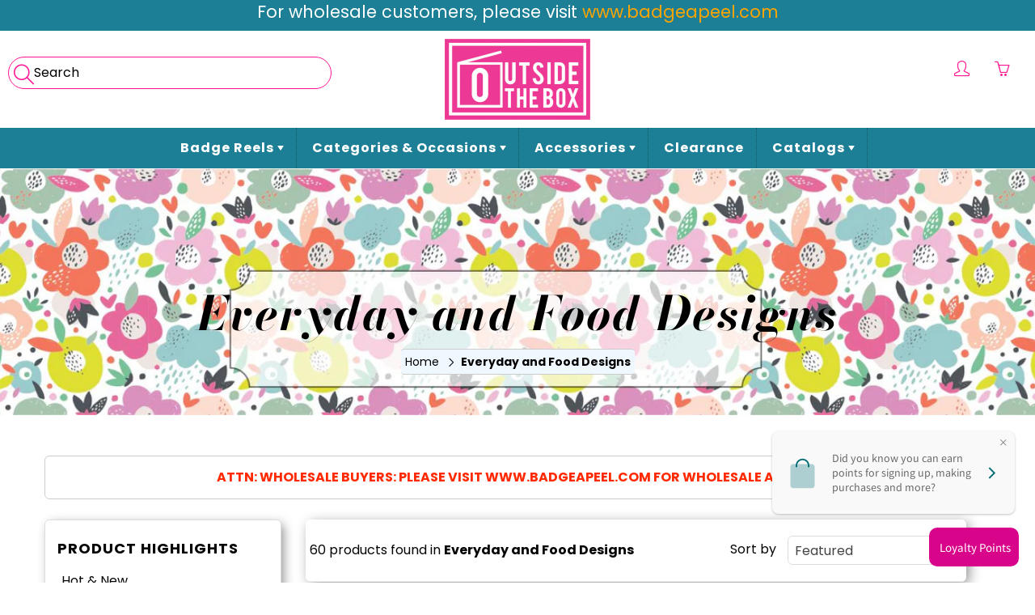

--- FILE ---
content_type: text/html; charset=utf-8
request_url: https://shopbadgeapeel.com/collections/everyday
body_size: 28750
content:
<!doctype html>
<!--[if IE 9]> <html class="ie9" lang="en"> <![endif]-->
<!--[if (gt IE 9)|!(IE)]><!--> <html lang="en"> <!--<![endif]-->
  <head>
    <!-- Basic page needs ================================================== -->
    <meta charset="utf-8">
    <meta name="viewport" content="width=device-width, height=device-height, initial-scale=1.0, maximum-scale=1.0">

    <!-- Title and description ================================================== -->
    

<title>
      Everyday and Food Designs &ndash; Shop Badge A-Peel
    </title>

    
    <meta name="description" content="ATTN: WHOLESALE BUYERS: PLEASE VISIT WWW.BADGEAPEEL.COM FOR WHOLESALE ACCESS">
    

    <!-- Helpers ================================================== -->
    



















<meta property="og:site_name" content="Shop Badge A-Peel">
<meta property="og:url" content="https://shopbadgeapeel.com/collections/everyday">

    <meta property="og:type" content="website">
    <meta property="og:title" content="Everyday and Food Designs">
    
      <meta property="og:image" content="http://shopbadgeapeel.com/cdn/shop/files/OTB-logo-pink_1200x1200.jpg?v=1652125499">
      <meta property="og:image:secure_url" content="https://shopbadgeapeel.com/cdn/shop/files/OTB-logo-pink_1200x1200.jpg?v=1652125499">
    
  
  
  	<meta property="og:description" content="ATTN: WHOLESALE BUYERS: PLEASE VISIT WWW.BADGEAPEEL.COM FOR WHOLESALE ACCESS">
  
 
  
  	<meta name="twitter:site" content="@badgeapeel">
  
  <meta name="twitter:card" content="summary">
  
    <link rel="canonical" href="https://shopbadgeapeel.com/collections/everyday">
    <meta name="theme-color" content="#e55f93">
    
    <link rel="shortcut icon" href="//shopbadgeapeel.com/cdn/shop/files/fav_32x32.png?v=1652125499" type="image/png">
  	
    <link href="//shopbadgeapeel.com/cdn/shop/t/9/assets/apps.css?v=85224971462377536441733289693" rel="stylesheet" type="text/css" media="all" />
    <link href="//shopbadgeapeel.com/cdn/shop/t/9/assets/styles.scss.css?v=49612274195440726041768028052" rel="stylesheet" type="text/css" media="all" />

    <!-- Header hook for plugins ================================================== -->
    <script>window.performance && window.performance.mark && window.performance.mark('shopify.content_for_header.start');</script><meta id="shopify-digital-wallet" name="shopify-digital-wallet" content="/59027619892/digital_wallets/dialog">
<meta name="shopify-checkout-api-token" content="e4228b26679dfceec8d903b1a57776c9">
<link rel="alternate" type="application/atom+xml" title="Feed" href="/collections/everyday.atom" />
<link rel="alternate" type="application/json+oembed" href="https://shopbadgeapeel.com/collections/everyday.oembed">
<script async="async" src="/checkouts/internal/preloads.js?locale=en-US"></script>
<link rel="preconnect" href="https://shop.app" crossorigin="anonymous">
<script async="async" src="https://shop.app/checkouts/internal/preloads.js?locale=en-US&shop_id=59027619892" crossorigin="anonymous"></script>
<script id="apple-pay-shop-capabilities" type="application/json">{"shopId":59027619892,"countryCode":"US","currencyCode":"USD","merchantCapabilities":["supports3DS"],"merchantId":"gid:\/\/shopify\/Shop\/59027619892","merchantName":"Shop Badge A-Peel","requiredBillingContactFields":["postalAddress","email"],"requiredShippingContactFields":["postalAddress","email"],"shippingType":"shipping","supportedNetworks":["visa","masterCard","amex","discover","elo","jcb"],"total":{"type":"pending","label":"Shop Badge A-Peel","amount":"1.00"},"shopifyPaymentsEnabled":true,"supportsSubscriptions":true}</script>
<script id="shopify-features" type="application/json">{"accessToken":"e4228b26679dfceec8d903b1a57776c9","betas":["rich-media-storefront-analytics"],"domain":"shopbadgeapeel.com","predictiveSearch":true,"shopId":59027619892,"locale":"en"}</script>
<script>var Shopify = Shopify || {};
Shopify.shop = "shopbadgeapeel.myshopify.com";
Shopify.locale = "en";
Shopify.currency = {"active":"USD","rate":"1.0"};
Shopify.country = "US";
Shopify.theme = {"name":"Galleria [MA] with WC - 2022-05-09","id":125254139956,"schema_name":"Galleria","schema_version":"2.3.2","theme_store_id":null,"role":"main"};
Shopify.theme.handle = "null";
Shopify.theme.style = {"id":null,"handle":null};
Shopify.cdnHost = "shopbadgeapeel.com/cdn";
Shopify.routes = Shopify.routes || {};
Shopify.routes.root = "/";</script>
<script type="module">!function(o){(o.Shopify=o.Shopify||{}).modules=!0}(window);</script>
<script>!function(o){function n(){var o=[];function n(){o.push(Array.prototype.slice.apply(arguments))}return n.q=o,n}var t=o.Shopify=o.Shopify||{};t.loadFeatures=n(),t.autoloadFeatures=n()}(window);</script>
<script>
  window.ShopifyPay = window.ShopifyPay || {};
  window.ShopifyPay.apiHost = "shop.app\/pay";
  window.ShopifyPay.redirectState = null;
</script>
<script id="shop-js-analytics" type="application/json">{"pageType":"collection"}</script>
<script defer="defer" async type="module" src="//shopbadgeapeel.com/cdn/shopifycloud/shop-js/modules/v2/client.init-shop-cart-sync_BT-GjEfc.en.esm.js"></script>
<script defer="defer" async type="module" src="//shopbadgeapeel.com/cdn/shopifycloud/shop-js/modules/v2/chunk.common_D58fp_Oc.esm.js"></script>
<script defer="defer" async type="module" src="//shopbadgeapeel.com/cdn/shopifycloud/shop-js/modules/v2/chunk.modal_xMitdFEc.esm.js"></script>
<script type="module">
  await import("//shopbadgeapeel.com/cdn/shopifycloud/shop-js/modules/v2/client.init-shop-cart-sync_BT-GjEfc.en.esm.js");
await import("//shopbadgeapeel.com/cdn/shopifycloud/shop-js/modules/v2/chunk.common_D58fp_Oc.esm.js");
await import("//shopbadgeapeel.com/cdn/shopifycloud/shop-js/modules/v2/chunk.modal_xMitdFEc.esm.js");

  window.Shopify.SignInWithShop?.initShopCartSync?.({"fedCMEnabled":true,"windoidEnabled":true});

</script>
<script>
  window.Shopify = window.Shopify || {};
  if (!window.Shopify.featureAssets) window.Shopify.featureAssets = {};
  window.Shopify.featureAssets['shop-js'] = {"shop-cart-sync":["modules/v2/client.shop-cart-sync_DZOKe7Ll.en.esm.js","modules/v2/chunk.common_D58fp_Oc.esm.js","modules/v2/chunk.modal_xMitdFEc.esm.js"],"init-fed-cm":["modules/v2/client.init-fed-cm_B6oLuCjv.en.esm.js","modules/v2/chunk.common_D58fp_Oc.esm.js","modules/v2/chunk.modal_xMitdFEc.esm.js"],"shop-cash-offers":["modules/v2/client.shop-cash-offers_D2sdYoxE.en.esm.js","modules/v2/chunk.common_D58fp_Oc.esm.js","modules/v2/chunk.modal_xMitdFEc.esm.js"],"shop-login-button":["modules/v2/client.shop-login-button_QeVjl5Y3.en.esm.js","modules/v2/chunk.common_D58fp_Oc.esm.js","modules/v2/chunk.modal_xMitdFEc.esm.js"],"pay-button":["modules/v2/client.pay-button_DXTOsIq6.en.esm.js","modules/v2/chunk.common_D58fp_Oc.esm.js","modules/v2/chunk.modal_xMitdFEc.esm.js"],"shop-button":["modules/v2/client.shop-button_DQZHx9pm.en.esm.js","modules/v2/chunk.common_D58fp_Oc.esm.js","modules/v2/chunk.modal_xMitdFEc.esm.js"],"avatar":["modules/v2/client.avatar_BTnouDA3.en.esm.js"],"init-windoid":["modules/v2/client.init-windoid_CR1B-cfM.en.esm.js","modules/v2/chunk.common_D58fp_Oc.esm.js","modules/v2/chunk.modal_xMitdFEc.esm.js"],"init-shop-for-new-customer-accounts":["modules/v2/client.init-shop-for-new-customer-accounts_C_vY_xzh.en.esm.js","modules/v2/client.shop-login-button_QeVjl5Y3.en.esm.js","modules/v2/chunk.common_D58fp_Oc.esm.js","modules/v2/chunk.modal_xMitdFEc.esm.js"],"init-shop-email-lookup-coordinator":["modules/v2/client.init-shop-email-lookup-coordinator_BI7n9ZSv.en.esm.js","modules/v2/chunk.common_D58fp_Oc.esm.js","modules/v2/chunk.modal_xMitdFEc.esm.js"],"init-shop-cart-sync":["modules/v2/client.init-shop-cart-sync_BT-GjEfc.en.esm.js","modules/v2/chunk.common_D58fp_Oc.esm.js","modules/v2/chunk.modal_xMitdFEc.esm.js"],"shop-toast-manager":["modules/v2/client.shop-toast-manager_DiYdP3xc.en.esm.js","modules/v2/chunk.common_D58fp_Oc.esm.js","modules/v2/chunk.modal_xMitdFEc.esm.js"],"init-customer-accounts":["modules/v2/client.init-customer-accounts_D9ZNqS-Q.en.esm.js","modules/v2/client.shop-login-button_QeVjl5Y3.en.esm.js","modules/v2/chunk.common_D58fp_Oc.esm.js","modules/v2/chunk.modal_xMitdFEc.esm.js"],"init-customer-accounts-sign-up":["modules/v2/client.init-customer-accounts-sign-up_iGw4briv.en.esm.js","modules/v2/client.shop-login-button_QeVjl5Y3.en.esm.js","modules/v2/chunk.common_D58fp_Oc.esm.js","modules/v2/chunk.modal_xMitdFEc.esm.js"],"shop-follow-button":["modules/v2/client.shop-follow-button_CqMgW2wH.en.esm.js","modules/v2/chunk.common_D58fp_Oc.esm.js","modules/v2/chunk.modal_xMitdFEc.esm.js"],"checkout-modal":["modules/v2/client.checkout-modal_xHeaAweL.en.esm.js","modules/v2/chunk.common_D58fp_Oc.esm.js","modules/v2/chunk.modal_xMitdFEc.esm.js"],"shop-login":["modules/v2/client.shop-login_D91U-Q7h.en.esm.js","modules/v2/chunk.common_D58fp_Oc.esm.js","modules/v2/chunk.modal_xMitdFEc.esm.js"],"lead-capture":["modules/v2/client.lead-capture_BJmE1dJe.en.esm.js","modules/v2/chunk.common_D58fp_Oc.esm.js","modules/v2/chunk.modal_xMitdFEc.esm.js"],"payment-terms":["modules/v2/client.payment-terms_Ci9AEqFq.en.esm.js","modules/v2/chunk.common_D58fp_Oc.esm.js","modules/v2/chunk.modal_xMitdFEc.esm.js"]};
</script>
<script>(function() {
  var isLoaded = false;
  function asyncLoad() {
    if (isLoaded) return;
    isLoaded = true;
    var urls = ["https:\/\/app.avada.io\/avada-sdk.min.js?shop=shopbadgeapeel.myshopify.com","https:\/\/cdn.recovermycart.com\/scripts\/keepcart\/CartJS.min.js?shop=shopbadgeapeel.myshopify.com\u0026shop=shopbadgeapeel.myshopify.com","https:\/\/bulkorder.prezenapps.com\/public\/js\/load-tbo-app-v2.js?shop=shopbadgeapeel.myshopify.com"];
    for (var i = 0; i < urls.length; i++) {
      var s = document.createElement('script');
      s.type = 'text/javascript';
      s.async = true;
      s.src = urls[i];
      var x = document.getElementsByTagName('script')[0];
      x.parentNode.insertBefore(s, x);
    }
  };
  if(window.attachEvent) {
    window.attachEvent('onload', asyncLoad);
  } else {
    window.addEventListener('load', asyncLoad, false);
  }
})();</script>
<script id="__st">var __st={"a":59027619892,"offset":-18000,"reqid":"6cd54684-7ea4-4132-a947-3592041fd5b7-1769272190","pageurl":"shopbadgeapeel.com\/collections\/everyday","u":"c26d74f2756d","p":"collection","rtyp":"collection","rid":271612575796};</script>
<script>window.ShopifyPaypalV4VisibilityTracking = true;</script>
<script id="captcha-bootstrap">!function(){'use strict';const t='contact',e='account',n='new_comment',o=[[t,t],['blogs',n],['comments',n],[t,'customer']],c=[[e,'customer_login'],[e,'guest_login'],[e,'recover_customer_password'],[e,'create_customer']],r=t=>t.map((([t,e])=>`form[action*='/${t}']:not([data-nocaptcha='true']) input[name='form_type'][value='${e}']`)).join(','),a=t=>()=>t?[...document.querySelectorAll(t)].map((t=>t.form)):[];function s(){const t=[...o],e=r(t);return a(e)}const i='password',u='form_key',d=['recaptcha-v3-token','g-recaptcha-response','h-captcha-response',i],f=()=>{try{return window.sessionStorage}catch{return}},m='__shopify_v',_=t=>t.elements[u];function p(t,e,n=!1){try{const o=window.sessionStorage,c=JSON.parse(o.getItem(e)),{data:r}=function(t){const{data:e,action:n}=t;return t[m]||n?{data:e,action:n}:{data:t,action:n}}(c);for(const[e,n]of Object.entries(r))t.elements[e]&&(t.elements[e].value=n);n&&o.removeItem(e)}catch(o){console.error('form repopulation failed',{error:o})}}const l='form_type',E='cptcha';function T(t){t.dataset[E]=!0}const w=window,h=w.document,L='Shopify',v='ce_forms',y='captcha';let A=!1;((t,e)=>{const n=(g='f06e6c50-85a8-45c8-87d0-21a2b65856fe',I='https://cdn.shopify.com/shopifycloud/storefront-forms-hcaptcha/ce_storefront_forms_captcha_hcaptcha.v1.5.2.iife.js',D={infoText:'Protected by hCaptcha',privacyText:'Privacy',termsText:'Terms'},(t,e,n)=>{const o=w[L][v],c=o.bindForm;if(c)return c(t,g,e,D).then(n);var r;o.q.push([[t,g,e,D],n]),r=I,A||(h.body.append(Object.assign(h.createElement('script'),{id:'captcha-provider',async:!0,src:r})),A=!0)});var g,I,D;w[L]=w[L]||{},w[L][v]=w[L][v]||{},w[L][v].q=[],w[L][y]=w[L][y]||{},w[L][y].protect=function(t,e){n(t,void 0,e),T(t)},Object.freeze(w[L][y]),function(t,e,n,w,h,L){const[v,y,A,g]=function(t,e,n){const i=e?o:[],u=t?c:[],d=[...i,...u],f=r(d),m=r(i),_=r(d.filter((([t,e])=>n.includes(e))));return[a(f),a(m),a(_),s()]}(w,h,L),I=t=>{const e=t.target;return e instanceof HTMLFormElement?e:e&&e.form},D=t=>v().includes(t);t.addEventListener('submit',(t=>{const e=I(t);if(!e)return;const n=D(e)&&!e.dataset.hcaptchaBound&&!e.dataset.recaptchaBound,o=_(e),c=g().includes(e)&&(!o||!o.value);(n||c)&&t.preventDefault(),c&&!n&&(function(t){try{if(!f())return;!function(t){const e=f();if(!e)return;const n=_(t);if(!n)return;const o=n.value;o&&e.removeItem(o)}(t);const e=Array.from(Array(32),(()=>Math.random().toString(36)[2])).join('');!function(t,e){_(t)||t.append(Object.assign(document.createElement('input'),{type:'hidden',name:u})),t.elements[u].value=e}(t,e),function(t,e){const n=f();if(!n)return;const o=[...t.querySelectorAll(`input[type='${i}']`)].map((({name:t})=>t)),c=[...d,...o],r={};for(const[a,s]of new FormData(t).entries())c.includes(a)||(r[a]=s);n.setItem(e,JSON.stringify({[m]:1,action:t.action,data:r}))}(t,e)}catch(e){console.error('failed to persist form',e)}}(e),e.submit())}));const S=(t,e)=>{t&&!t.dataset[E]&&(n(t,e.some((e=>e===t))),T(t))};for(const o of['focusin','change'])t.addEventListener(o,(t=>{const e=I(t);D(e)&&S(e,y())}));const B=e.get('form_key'),M=e.get(l),P=B&&M;t.addEventListener('DOMContentLoaded',(()=>{const t=y();if(P)for(const e of t)e.elements[l].value===M&&p(e,B);[...new Set([...A(),...v().filter((t=>'true'===t.dataset.shopifyCaptcha))])].forEach((e=>S(e,t)))}))}(h,new URLSearchParams(w.location.search),n,t,e,['guest_login'])})(!0,!0)}();</script>
<script integrity="sha256-4kQ18oKyAcykRKYeNunJcIwy7WH5gtpwJnB7kiuLZ1E=" data-source-attribution="shopify.loadfeatures" defer="defer" src="//shopbadgeapeel.com/cdn/shopifycloud/storefront/assets/storefront/load_feature-a0a9edcb.js" crossorigin="anonymous"></script>
<script crossorigin="anonymous" defer="defer" src="//shopbadgeapeel.com/cdn/shopifycloud/storefront/assets/shopify_pay/storefront-65b4c6d7.js?v=20250812"></script>
<script data-source-attribution="shopify.dynamic_checkout.dynamic.init">var Shopify=Shopify||{};Shopify.PaymentButton=Shopify.PaymentButton||{isStorefrontPortableWallets:!0,init:function(){window.Shopify.PaymentButton.init=function(){};var t=document.createElement("script");t.src="https://shopbadgeapeel.com/cdn/shopifycloud/portable-wallets/latest/portable-wallets.en.js",t.type="module",document.head.appendChild(t)}};
</script>
<script data-source-attribution="shopify.dynamic_checkout.buyer_consent">
  function portableWalletsHideBuyerConsent(e){var t=document.getElementById("shopify-buyer-consent"),n=document.getElementById("shopify-subscription-policy-button");t&&n&&(t.classList.add("hidden"),t.setAttribute("aria-hidden","true"),n.removeEventListener("click",e))}function portableWalletsShowBuyerConsent(e){var t=document.getElementById("shopify-buyer-consent"),n=document.getElementById("shopify-subscription-policy-button");t&&n&&(t.classList.remove("hidden"),t.removeAttribute("aria-hidden"),n.addEventListener("click",e))}window.Shopify?.PaymentButton&&(window.Shopify.PaymentButton.hideBuyerConsent=portableWalletsHideBuyerConsent,window.Shopify.PaymentButton.showBuyerConsent=portableWalletsShowBuyerConsent);
</script>
<script data-source-attribution="shopify.dynamic_checkout.cart.bootstrap">document.addEventListener("DOMContentLoaded",(function(){function t(){return document.querySelector("shopify-accelerated-checkout-cart, shopify-accelerated-checkout")}if(t())Shopify.PaymentButton.init();else{new MutationObserver((function(e,n){t()&&(Shopify.PaymentButton.init(),n.disconnect())})).observe(document.body,{childList:!0,subtree:!0})}}));
</script>
<link id="shopify-accelerated-checkout-styles" rel="stylesheet" media="screen" href="https://shopbadgeapeel.com/cdn/shopifycloud/portable-wallets/latest/accelerated-checkout-backwards-compat.css" crossorigin="anonymous">
<style id="shopify-accelerated-checkout-cart">
        #shopify-buyer-consent {
  margin-top: 1em;
  display: inline-block;
  width: 100%;
}

#shopify-buyer-consent.hidden {
  display: none;
}

#shopify-subscription-policy-button {
  background: none;
  border: none;
  padding: 0;
  text-decoration: underline;
  font-size: inherit;
  cursor: pointer;
}

#shopify-subscription-policy-button::before {
  box-shadow: none;
}

      </style>

<script>window.performance && window.performance.mark && window.performance.mark('shopify.content_for_header.end');</script>

    <!--[if lt IE 9]>
		<script src="//html5shiv.googlecode.com/svn/trunk/html5.js" type="text/javascript"></script>
	<![endif]-->

     <!--[if (lte IE 9) ]><script src="//shopbadgeapeel.com/cdn/shop/t/9/assets/match-media.min.js?v=22265819453975888031652126201" type="text/javascript"></script><![endif]-->

  	


    <!-- Theme Global App JS ================================================== -->
    <script>
      window.themeInfo = {name: "Galleria"} 
      var theme = {
        strings: {
          addToCart: "Add to cart",
          soldOut: "Sold out",
          unavailable: "Unavailable",
          showMore: "Show More",
          showLess: "Show Less"
        },
        moneyFormat: "${{amount}}"
      }
      function initScroll(sectionId) {

        document.addEventListener('shopify:section:select', fireOnSectionSelect);
        document.addEventListener('shopify:section:reorder', fireOnSectionSelect);

        window.addEventListener("load", fireOnLoad);


        function fireOnSectionSelect(e) {
          if(e.detail.sectionId === sectionId) {
            setScoll(e.detail.sectionId);
          }
        }

        function fireOnLoad() {
          setScoll(sectionId);
        }


        function setScoll(sectionId) {

          var current = document.getElementById("shopify-section-" + sectionId),
              scroller = document.getElementById("scroll-indicator-" + sectionId);


          if(current.previousElementSibling === null) {
            scroller.style.display = "block";
            scroller.onclick = function(e) {
              e.preventDefault();
              current.nextElementSibling.scrollIntoView({ behavior: 'smooth', block: 'start' });
            };
          }
        }
      }
    </script>

      <noscript>
        <style>
          .product-thumb-img-wrap img:nth-child(2),
          .swiper-slide img:nth-child(2),
          .blog_image_overlay img:nth-child(2),
          .blog-post img:nth-child(2){
            display:none !important;
          }
        </style>
      </noscript>

    
<!-- BEGIN app block: shopify://apps/loyalty-rewards-and-referrals/blocks/embed-sdk/6f172e67-4106-4ac0-89c5-b32a069b3101 -->

<style
  type='text/css'
  data-lion-app-styles='main'
  data-lion-app-styles-settings='{&quot;disableBundledCSS&quot;:false,&quot;disableBundledFonts&quot;:false,&quot;useClassIsolator&quot;:false}'
></style>

<!-- loyaltylion.snippet.version=02e998564e+8145 -->

<script>
  
  !function(t,n){function o(n){var o=t.getElementsByTagName("script")[0],i=t.createElement("script");i.src=n,i.crossOrigin="",o.parentNode.insertBefore(i,o)}if(!n.isLoyaltyLion){window.loyaltylion=n,void 0===window.lion&&(window.lion=n),n.version=2,n.isLoyaltyLion=!0;var i=new Date,e=i.getFullYear().toString()+i.getMonth().toString()+i.getDate().toString();o("https://sdk.loyaltylion.net/static/2/loader.js?t="+e);var r=!1;n.init=function(t){if(r)throw new Error("Cannot call lion.init more than once");r=!0;var a=n._token=t.token;if(!a)throw new Error("Token must be supplied to lion.init");for(var l=[],s="_push configure bootstrap shutdown on removeListener authenticateCustomer".split(" "),c=0;c<s.length;c+=1)!function(t,n){t[n]=function(){l.push([n,Array.prototype.slice.call(arguments,0)])}}(n,s[c]);o("https://sdk.loyaltylion.net/sdk/start/"+a+".js?t="+e+i.getHours().toString()),n._initData=t,n._buffer=l}}}(document,window.loyaltylion||[]);

  
    
      loyaltylion.init(
        { token: "c5fc8232ed37c8d45931f560bd8c2634" }
      );
    
  

  loyaltylion.configure({
    disableBundledCSS: false,
    disableBundledFonts: false,
    useClassIsolator: false,
  })

  
</script>



<!-- END app block --><link href="https://monorail-edge.shopifysvc.com" rel="dns-prefetch">
<script>(function(){if ("sendBeacon" in navigator && "performance" in window) {try {var session_token_from_headers = performance.getEntriesByType('navigation')[0].serverTiming.find(x => x.name == '_s').description;} catch {var session_token_from_headers = undefined;}var session_cookie_matches = document.cookie.match(/_shopify_s=([^;]*)/);var session_token_from_cookie = session_cookie_matches && session_cookie_matches.length === 2 ? session_cookie_matches[1] : "";var session_token = session_token_from_headers || session_token_from_cookie || "";function handle_abandonment_event(e) {var entries = performance.getEntries().filter(function(entry) {return /monorail-edge.shopifysvc.com/.test(entry.name);});if (!window.abandonment_tracked && entries.length === 0) {window.abandonment_tracked = true;var currentMs = Date.now();var navigation_start = performance.timing.navigationStart;var payload = {shop_id: 59027619892,url: window.location.href,navigation_start,duration: currentMs - navigation_start,session_token,page_type: "collection"};window.navigator.sendBeacon("https://monorail-edge.shopifysvc.com/v1/produce", JSON.stringify({schema_id: "online_store_buyer_site_abandonment/1.1",payload: payload,metadata: {event_created_at_ms: currentMs,event_sent_at_ms: currentMs}}));}}window.addEventListener('pagehide', handle_abandonment_event);}}());</script>
<script id="web-pixels-manager-setup">(function e(e,d,r,n,o){if(void 0===o&&(o={}),!Boolean(null===(a=null===(i=window.Shopify)||void 0===i?void 0:i.analytics)||void 0===a?void 0:a.replayQueue)){var i,a;window.Shopify=window.Shopify||{};var t=window.Shopify;t.analytics=t.analytics||{};var s=t.analytics;s.replayQueue=[],s.publish=function(e,d,r){return s.replayQueue.push([e,d,r]),!0};try{self.performance.mark("wpm:start")}catch(e){}var l=function(){var e={modern:/Edge?\/(1{2}[4-9]|1[2-9]\d|[2-9]\d{2}|\d{4,})\.\d+(\.\d+|)|Firefox\/(1{2}[4-9]|1[2-9]\d|[2-9]\d{2}|\d{4,})\.\d+(\.\d+|)|Chrom(ium|e)\/(9{2}|\d{3,})\.\d+(\.\d+|)|(Maci|X1{2}).+ Version\/(15\.\d+|(1[6-9]|[2-9]\d|\d{3,})\.\d+)([,.]\d+|)( \(\w+\)|)( Mobile\/\w+|) Safari\/|Chrome.+OPR\/(9{2}|\d{3,})\.\d+\.\d+|(CPU[ +]OS|iPhone[ +]OS|CPU[ +]iPhone|CPU IPhone OS|CPU iPad OS)[ +]+(15[._]\d+|(1[6-9]|[2-9]\d|\d{3,})[._]\d+)([._]\d+|)|Android:?[ /-](13[3-9]|1[4-9]\d|[2-9]\d{2}|\d{4,})(\.\d+|)(\.\d+|)|Android.+Firefox\/(13[5-9]|1[4-9]\d|[2-9]\d{2}|\d{4,})\.\d+(\.\d+|)|Android.+Chrom(ium|e)\/(13[3-9]|1[4-9]\d|[2-9]\d{2}|\d{4,})\.\d+(\.\d+|)|SamsungBrowser\/([2-9]\d|\d{3,})\.\d+/,legacy:/Edge?\/(1[6-9]|[2-9]\d|\d{3,})\.\d+(\.\d+|)|Firefox\/(5[4-9]|[6-9]\d|\d{3,})\.\d+(\.\d+|)|Chrom(ium|e)\/(5[1-9]|[6-9]\d|\d{3,})\.\d+(\.\d+|)([\d.]+$|.*Safari\/(?![\d.]+ Edge\/[\d.]+$))|(Maci|X1{2}).+ Version\/(10\.\d+|(1[1-9]|[2-9]\d|\d{3,})\.\d+)([,.]\d+|)( \(\w+\)|)( Mobile\/\w+|) Safari\/|Chrome.+OPR\/(3[89]|[4-9]\d|\d{3,})\.\d+\.\d+|(CPU[ +]OS|iPhone[ +]OS|CPU[ +]iPhone|CPU IPhone OS|CPU iPad OS)[ +]+(10[._]\d+|(1[1-9]|[2-9]\d|\d{3,})[._]\d+)([._]\d+|)|Android:?[ /-](13[3-9]|1[4-9]\d|[2-9]\d{2}|\d{4,})(\.\d+|)(\.\d+|)|Mobile Safari.+OPR\/([89]\d|\d{3,})\.\d+\.\d+|Android.+Firefox\/(13[5-9]|1[4-9]\d|[2-9]\d{2}|\d{4,})\.\d+(\.\d+|)|Android.+Chrom(ium|e)\/(13[3-9]|1[4-9]\d|[2-9]\d{2}|\d{4,})\.\d+(\.\d+|)|Android.+(UC? ?Browser|UCWEB|U3)[ /]?(15\.([5-9]|\d{2,})|(1[6-9]|[2-9]\d|\d{3,})\.\d+)\.\d+|SamsungBrowser\/(5\.\d+|([6-9]|\d{2,})\.\d+)|Android.+MQ{2}Browser\/(14(\.(9|\d{2,})|)|(1[5-9]|[2-9]\d|\d{3,})(\.\d+|))(\.\d+|)|K[Aa][Ii]OS\/(3\.\d+|([4-9]|\d{2,})\.\d+)(\.\d+|)/},d=e.modern,r=e.legacy,n=navigator.userAgent;return n.match(d)?"modern":n.match(r)?"legacy":"unknown"}(),u="modern"===l?"modern":"legacy",c=(null!=n?n:{modern:"",legacy:""})[u],f=function(e){return[e.baseUrl,"/wpm","/b",e.hashVersion,"modern"===e.buildTarget?"m":"l",".js"].join("")}({baseUrl:d,hashVersion:r,buildTarget:u}),m=function(e){var d=e.version,r=e.bundleTarget,n=e.surface,o=e.pageUrl,i=e.monorailEndpoint;return{emit:function(e){var a=e.status,t=e.errorMsg,s=(new Date).getTime(),l=JSON.stringify({metadata:{event_sent_at_ms:s},events:[{schema_id:"web_pixels_manager_load/3.1",payload:{version:d,bundle_target:r,page_url:o,status:a,surface:n,error_msg:t},metadata:{event_created_at_ms:s}}]});if(!i)return console&&console.warn&&console.warn("[Web Pixels Manager] No Monorail endpoint provided, skipping logging."),!1;try{return self.navigator.sendBeacon.bind(self.navigator)(i,l)}catch(e){}var u=new XMLHttpRequest;try{return u.open("POST",i,!0),u.setRequestHeader("Content-Type","text/plain"),u.send(l),!0}catch(e){return console&&console.warn&&console.warn("[Web Pixels Manager] Got an unhandled error while logging to Monorail."),!1}}}}({version:r,bundleTarget:l,surface:e.surface,pageUrl:self.location.href,monorailEndpoint:e.monorailEndpoint});try{o.browserTarget=l,function(e){var d=e.src,r=e.async,n=void 0===r||r,o=e.onload,i=e.onerror,a=e.sri,t=e.scriptDataAttributes,s=void 0===t?{}:t,l=document.createElement("script"),u=document.querySelector("head"),c=document.querySelector("body");if(l.async=n,l.src=d,a&&(l.integrity=a,l.crossOrigin="anonymous"),s)for(var f in s)if(Object.prototype.hasOwnProperty.call(s,f))try{l.dataset[f]=s[f]}catch(e){}if(o&&l.addEventListener("load",o),i&&l.addEventListener("error",i),u)u.appendChild(l);else{if(!c)throw new Error("Did not find a head or body element to append the script");c.appendChild(l)}}({src:f,async:!0,onload:function(){if(!function(){var e,d;return Boolean(null===(d=null===(e=window.Shopify)||void 0===e?void 0:e.analytics)||void 0===d?void 0:d.initialized)}()){var d=window.webPixelsManager.init(e)||void 0;if(d){var r=window.Shopify.analytics;r.replayQueue.forEach((function(e){var r=e[0],n=e[1],o=e[2];d.publishCustomEvent(r,n,o)})),r.replayQueue=[],r.publish=d.publishCustomEvent,r.visitor=d.visitor,r.initialized=!0}}},onerror:function(){return m.emit({status:"failed",errorMsg:"".concat(f," has failed to load")})},sri:function(e){var d=/^sha384-[A-Za-z0-9+/=]+$/;return"string"==typeof e&&d.test(e)}(c)?c:"",scriptDataAttributes:o}),m.emit({status:"loading"})}catch(e){m.emit({status:"failed",errorMsg:(null==e?void 0:e.message)||"Unknown error"})}}})({shopId: 59027619892,storefrontBaseUrl: "https://shopbadgeapeel.com",extensionsBaseUrl: "https://extensions.shopifycdn.com/cdn/shopifycloud/web-pixels-manager",monorailEndpoint: "https://monorail-edge.shopifysvc.com/unstable/produce_batch",surface: "storefront-renderer",enabledBetaFlags: ["2dca8a86"],webPixelsConfigList: [{"id":"shopify-app-pixel","configuration":"{}","eventPayloadVersion":"v1","runtimeContext":"STRICT","scriptVersion":"0450","apiClientId":"shopify-pixel","type":"APP","privacyPurposes":["ANALYTICS","MARKETING"]},{"id":"shopify-custom-pixel","eventPayloadVersion":"v1","runtimeContext":"LAX","scriptVersion":"0450","apiClientId":"shopify-pixel","type":"CUSTOM","privacyPurposes":["ANALYTICS","MARKETING"]}],isMerchantRequest: false,initData: {"shop":{"name":"Shop Badge A-Peel","paymentSettings":{"currencyCode":"USD"},"myshopifyDomain":"shopbadgeapeel.myshopify.com","countryCode":"US","storefrontUrl":"https:\/\/shopbadgeapeel.com"},"customer":null,"cart":null,"checkout":null,"productVariants":[],"purchasingCompany":null},},"https://shopbadgeapeel.com/cdn","fcfee988w5aeb613cpc8e4bc33m6693e112",{"modern":"","legacy":""},{"shopId":"59027619892","storefrontBaseUrl":"https:\/\/shopbadgeapeel.com","extensionBaseUrl":"https:\/\/extensions.shopifycdn.com\/cdn\/shopifycloud\/web-pixels-manager","surface":"storefront-renderer","enabledBetaFlags":"[\"2dca8a86\"]","isMerchantRequest":"false","hashVersion":"fcfee988w5aeb613cpc8e4bc33m6693e112","publish":"custom","events":"[[\"page_viewed\",{}],[\"collection_viewed\",{\"collection\":{\"id\":\"271612575796\",\"title\":\"Everyday and Food Designs\",\"productVariants\":[{\"price\":{\"amount\":8.95,\"currencyCode\":\"USD\"},\"product\":{\"title\":\"Stressed Blessed Coffee Acrylic\",\"vendor\":\"New Badgeapeel\",\"id\":\"6804723073076\",\"untranslatedTitle\":\"Stressed Blessed Coffee Acrylic\",\"url\":\"\/products\/acr192-stressed-blessed-coffee\",\"type\":\"Acrylic\"},\"id\":\"40194564194356\",\"image\":{\"src\":\"\/\/shopbadgeapeel.com\/cdn\/shop\/products\/ACR192.jpg?v=1652127790\"},\"sku\":\"ACR192\",\"title\":\"Interchangeable with VELCRO\",\"untranslatedTitle\":\"Interchangeable with VELCRO\"},{\"price\":{\"amount\":12.95,\"currencyCode\":\"USD\"},\"product\":{\"title\":\"Colored Turtle Sparkle and Shine Rhinestone Badge Reel\",\"vendor\":\"New Badgeapeel\",\"id\":\"6804679819316\",\"untranslatedTitle\":\"Colored Turtle Sparkle and Shine Rhinestone Badge Reel\",\"url\":\"\/products\/colored-turtle-sparkle-and-shine-rhinestone-badge-reel\",\"type\":\"Rhinestone Badge Reel\"},\"id\":\"40194318893108\",\"image\":{\"src\":\"\/\/shopbadgeapeel.com\/cdn\/shop\/products\/TurtleColorfulShell.jpg?v=1652125543\"},\"sku\":\"RBRTURT2\",\"title\":\"Default Title\",\"untranslatedTitle\":\"Default Title\"},{\"price\":{\"amount\":7.5,\"currencyCode\":\"USD\"},\"product\":{\"title\":\"Piggy on Scooter Sparkle and Shine Rhinestone Badge Reel\",\"vendor\":\"New Badgeapeel\",\"id\":\"6804697612340\",\"untranslatedTitle\":\"Piggy on Scooter Sparkle and Shine Rhinestone Badge Reel\",\"url\":\"\/products\/piggy-on-scooter-sparkle-and-shine-rhinestone-badge-reel\",\"type\":\"Rhinestone Badge Reel\"},\"id\":\"40194412412980\",\"image\":{\"src\":\"\/\/shopbadgeapeel.com\/cdn\/shop\/products\/PIG_ac47d2e3-c774-4666-9332-128121e03a0c.jpg?v=1652126460\"},\"sku\":\"RBRPIG\",\"title\":\"Default Title\",\"untranslatedTitle\":\"Default Title\"},{\"price\":{\"amount\":12.95,\"currencyCode\":\"USD\"},\"product\":{\"title\":\"Bumble Bee Sparkle and Shine Rhinestone Badge Reel\",\"vendor\":\"New Badgeapeel\",\"id\":\"6804719632436\",\"untranslatedTitle\":\"Bumble Bee Sparkle and Shine Rhinestone Badge Reel\",\"url\":\"\/products\/bumble-bee-sparkle-and-shine-rhinestone-badge-reel\",\"type\":\"Rhinestone Badge Reel\"},\"id\":\"40194544140340\",\"image\":{\"src\":\"\/\/shopbadgeapeel.com\/cdn\/shop\/products\/BlingyBee.jpg?v=1652127622\"},\"sku\":\"RBRBEE2\",\"title\":\"Default Title\",\"untranslatedTitle\":\"Default Title\"},{\"price\":{\"amount\":12.95,\"currencyCode\":\"USD\"},\"product\":{\"title\":\"Hedgehog Sparkle and Shine Rhinestone Badge Reel\",\"vendor\":\"New Badgeapeel\",\"id\":\"6804712947764\",\"untranslatedTitle\":\"Hedgehog Sparkle and Shine Rhinestone Badge Reel\",\"url\":\"\/products\/hedgehog-sparkle-and-shine-rhinestone-badge-reel\",\"type\":\"Rhinestone Badge Reel\"},\"id\":\"40194506883124\",\"image\":{\"src\":\"\/\/shopbadgeapeel.com\/cdn\/shop\/products\/HEDGEHOG.jpg?v=1652127279\"},\"sku\":\"RBRHHOG\",\"title\":\"Default Title\",\"untranslatedTitle\":\"Default Title\"},{\"price\":{\"amount\":7.5,\"currencyCode\":\"USD\"},\"product\":{\"title\":\"Red Hot Lips Sparkle and Shine Rhinestone Badge Reel\",\"vendor\":\"New Badgeapeel\",\"id\":\"6804700168244\",\"untranslatedTitle\":\"Red Hot Lips Sparkle and Shine Rhinestone Badge Reel\",\"url\":\"\/products\/copy-of-color-daisy-sparkle-and-shine-rhinestone-badge-reel\",\"type\":\"Rhinestone Badge Reel\"},\"id\":\"40194429255732\",\"image\":{\"src\":\"\/\/shopbadgeapeel.com\/cdn\/shop\/products\/HotLipsedit.jpg?v=1652126583\"},\"sku\":\"RBRLIPS\",\"title\":\"Default Title\",\"untranslatedTitle\":\"Default Title\"},{\"price\":{\"amount\":7.5,\"currencyCode\":\"USD\"},\"product\":{\"title\":\"Fall Gnome Sparkle and Shine Rhinestone Badge Reel\",\"vendor\":\"New Badgeapeel\",\"id\":\"6804720451636\",\"untranslatedTitle\":\"Fall Gnome Sparkle and Shine Rhinestone Badge Reel\",\"url\":\"\/products\/copy-of-christmas-gnome-sparkle-and-shine-rhinestone-badge-reel\",\"type\":\"Rhinestone Badge Reel\"},\"id\":\"40194548138036\",\"image\":{\"src\":\"\/\/shopbadgeapeel.com\/cdn\/shop\/products\/PumkinSpiceGnomeedit.jpg?v=1652127670\"},\"sku\":\"RBRFGNM\",\"title\":\"Default Title\",\"untranslatedTitle\":\"Default Title\"},{\"price\":{\"amount\":7.5,\"currencyCode\":\"USD\"},\"product\":{\"title\":\"Christmas Gnome Sparkle and Shine Rhinestone Badge Reel\",\"vendor\":\"New Badgeapeel\",\"id\":\"6804678934580\",\"untranslatedTitle\":\"Christmas Gnome Sparkle and Shine Rhinestone Badge Reel\",\"url\":\"\/products\/copy-of-red-hot-lips-sparkle-and-shine-rhinestone-badge-reel-1\",\"type\":\"Rhinestone Badge Reel\"},\"id\":\"40194316369972\",\"image\":{\"src\":\"\/\/shopbadgeapeel.com\/cdn\/shop\/products\/XMASGNOMEedit.jpg?v=1652125520\"},\"sku\":\"RBRCGNM\",\"title\":\"Default Title\",\"untranslatedTitle\":\"Default Title\"},{\"price\":{\"amount\":6.95,\"currencyCode\":\"USD\"},\"product\":{\"title\":\"Hello Owl\",\"vendor\":\"New Badgeapeel\",\"id\":\"6804689715252\",\"untranslatedTitle\":\"Hello Owl\",\"url\":\"\/products\/hello-owl\",\"type\":\"Graphic and Glam, Medical Buttons\"},\"id\":\"40194373779508\",\"image\":{\"src\":\"\/\/shopbadgeapeel.com\/cdn\/shop\/products\/BGX5502.jpg?v=1652126031\"},\"sku\":\"BGX5502\",\"title\":\"Interchangeable with VELCRO\",\"untranslatedTitle\":\"Interchangeable with VELCRO\"},{\"price\":{\"amount\":6.95,\"currencyCode\":\"USD\"},\"product\":{\"title\":\"Butterfly Garden\",\"vendor\":\"New Badgeapeel\",\"id\":\"6804677394484\",\"untranslatedTitle\":\"Butterfly Garden\",\"url\":\"\/products\/butterfly-carden\",\"type\":\"Graphic and Glam\"},\"id\":\"40194299953204\",\"image\":{\"src\":\"\/\/shopbadgeapeel.com\/cdn\/shop\/products\/BGX349_d56f053d-c55d-4645-9a81-0ee9873b9a27.jpg?v=1652125429\"},\"sku\":\"BGX349\",\"title\":\"Interchangeable with VELCRO\",\"untranslatedTitle\":\"Interchangeable with VELCRO\"},{\"price\":{\"amount\":12.95,\"currencyCode\":\"USD\"},\"product\":{\"title\":\"Flower Cat Sparkle and Shine Rhinestone Badge Reel\",\"vendor\":\"New Badgeapeel\",\"id\":\"6804712095796\",\"untranslatedTitle\":\"Flower Cat Sparkle and Shine Rhinestone Badge Reel\",\"url\":\"\/products\/flower-cat-sparkle-and-shine-rhinestone-badge-reel\",\"type\":\"Rhinestone Badge Reel\"},\"id\":\"40194492956724\",\"image\":{\"src\":\"\/\/shopbadgeapeel.com\/cdn\/shop\/products\/FlowerCat.jpg?v=1652127224\"},\"sku\":\"RBRMEOW\",\"title\":\"Default Title\",\"untranslatedTitle\":\"Default Title\"},{\"price\":{\"amount\":12.95,\"currencyCode\":\"USD\"},\"product\":{\"title\":\"Color Daisy Sparkle and Shine Rhinestone Badge Reel\",\"vendor\":\"New Badgeapeel\",\"id\":\"6804679786548\",\"untranslatedTitle\":\"Color Daisy Sparkle and Shine Rhinestone Badge Reel\",\"url\":\"\/products\/color-daisy-sparkle-and-shine-rhinestone-badge-reel\",\"type\":\"Rhinestone Badge Reel\"},\"id\":\"40194318860340\",\"image\":{\"src\":\"\/\/shopbadgeapeel.com\/cdn\/shop\/products\/COLORDAISY.jpg?v=1652125543\"},\"sku\":\"RBRCODZ\",\"title\":\"Default Title\",\"untranslatedTitle\":\"Default Title\"}]}}]]"});</script><script>
  window.ShopifyAnalytics = window.ShopifyAnalytics || {};
  window.ShopifyAnalytics.meta = window.ShopifyAnalytics.meta || {};
  window.ShopifyAnalytics.meta.currency = 'USD';
  var meta = {"products":[{"id":6804723073076,"gid":"gid:\/\/shopify\/Product\/6804723073076","vendor":"New Badgeapeel","type":"Acrylic","handle":"acr192-stressed-blessed-coffee","variants":[{"id":40194564194356,"price":895,"name":"Stressed Blessed Coffee Acrylic - Interchangeable with VELCRO","public_title":"Interchangeable with VELCRO","sku":"ACR192"},{"id":40194564227124,"price":1495,"name":"Stressed Blessed Coffee Acrylic - ATTACHED to badge reel (Non-Interchangeable)","public_title":"ATTACHED to badge reel (Non-Interchangeable)","sku":"BBRA192"}],"remote":false},{"id":6804679819316,"gid":"gid:\/\/shopify\/Product\/6804679819316","vendor":"New Badgeapeel","type":"Rhinestone Badge Reel","handle":"colored-turtle-sparkle-and-shine-rhinestone-badge-reel","variants":[{"id":40194318893108,"price":1295,"name":"Colored Turtle Sparkle and Shine Rhinestone Badge Reel","public_title":null,"sku":"RBRTURT2"}],"remote":false},{"id":6804697612340,"gid":"gid:\/\/shopify\/Product\/6804697612340","vendor":"New Badgeapeel","type":"Rhinestone Badge Reel","handle":"piggy-on-scooter-sparkle-and-shine-rhinestone-badge-reel","variants":[{"id":40194412412980,"price":750,"name":"Piggy on Scooter Sparkle and Shine Rhinestone Badge Reel","public_title":null,"sku":"RBRPIG"}],"remote":false},{"id":6804719632436,"gid":"gid:\/\/shopify\/Product\/6804719632436","vendor":"New Badgeapeel","type":"Rhinestone Badge Reel","handle":"bumble-bee-sparkle-and-shine-rhinestone-badge-reel","variants":[{"id":40194544140340,"price":1295,"name":"Bumble Bee Sparkle and Shine Rhinestone Badge Reel","public_title":null,"sku":"RBRBEE2"}],"remote":false},{"id":6804712947764,"gid":"gid:\/\/shopify\/Product\/6804712947764","vendor":"New Badgeapeel","type":"Rhinestone Badge Reel","handle":"hedgehog-sparkle-and-shine-rhinestone-badge-reel","variants":[{"id":40194506883124,"price":1295,"name":"Hedgehog Sparkle and Shine Rhinestone Badge Reel","public_title":null,"sku":"RBRHHOG"}],"remote":false},{"id":6804700168244,"gid":"gid:\/\/shopify\/Product\/6804700168244","vendor":"New Badgeapeel","type":"Rhinestone Badge Reel","handle":"copy-of-color-daisy-sparkle-and-shine-rhinestone-badge-reel","variants":[{"id":40194429255732,"price":750,"name":"Red Hot Lips Sparkle and Shine Rhinestone Badge Reel","public_title":null,"sku":"RBRLIPS"}],"remote":false},{"id":6804720451636,"gid":"gid:\/\/shopify\/Product\/6804720451636","vendor":"New Badgeapeel","type":"Rhinestone Badge Reel","handle":"copy-of-christmas-gnome-sparkle-and-shine-rhinestone-badge-reel","variants":[{"id":40194548138036,"price":750,"name":"Fall Gnome Sparkle and Shine Rhinestone Badge Reel","public_title":null,"sku":"RBRFGNM"}],"remote":false},{"id":6804678934580,"gid":"gid:\/\/shopify\/Product\/6804678934580","vendor":"New Badgeapeel","type":"Rhinestone Badge Reel","handle":"copy-of-red-hot-lips-sparkle-and-shine-rhinestone-badge-reel-1","variants":[{"id":40194316369972,"price":750,"name":"Christmas Gnome Sparkle and Shine Rhinestone Badge Reel","public_title":null,"sku":"RBRCGNM"}],"remote":false},{"id":6804689715252,"gid":"gid:\/\/shopify\/Product\/6804689715252","vendor":"New Badgeapeel","type":"Graphic and Glam, Medical Buttons","handle":"hello-owl","variants":[{"id":40194373779508,"price":695,"name":"Hello Owl - Interchangeable with VELCRO","public_title":"Interchangeable with VELCRO","sku":"BGX5502"},{"id":40194373812276,"price":1095,"name":"Hello Owl - ATTACHED to badge reel (Non-Interchangeable)","public_title":"ATTACHED to badge reel (Non-Interchangeable)","sku":"BBR5502"},{"id":40194373845044,"price":895,"name":"Hello Owl - Rhinestones (Interchangeable with VELCRO)","public_title":"Rhinestones (Interchangeable with VELCRO)","sku":"BGV5502"},{"id":40194373877812,"price":1295,"name":"Hello Owl - Rhinestones ATTACHED to badge reel (Non-Interchangeable)","public_title":"Rhinestones ATTACHED to badge reel (Non-Interchangeable)","sku":"BG15502"}],"remote":false},{"id":6804677394484,"gid":"gid:\/\/shopify\/Product\/6804677394484","vendor":"New Badgeapeel","type":"Graphic and Glam","handle":"butterfly-carden","variants":[{"id":40194299953204,"price":695,"name":"Butterfly Garden - Interchangeable with VELCRO","public_title":"Interchangeable with VELCRO","sku":"BGX349"},{"id":40194299985972,"price":1095,"name":"Butterfly Garden - ATTACHED to badge reel (Non-Interchangeable)","public_title":"ATTACHED to badge reel (Non-Interchangeable)","sku":"BBR349"}],"remote":false},{"id":6804712095796,"gid":"gid:\/\/shopify\/Product\/6804712095796","vendor":"New Badgeapeel","type":"Rhinestone Badge Reel","handle":"flower-cat-sparkle-and-shine-rhinestone-badge-reel","variants":[{"id":40194492956724,"price":1295,"name":"Flower Cat Sparkle and Shine Rhinestone Badge Reel","public_title":null,"sku":"RBRMEOW"}],"remote":false},{"id":6804679786548,"gid":"gid:\/\/shopify\/Product\/6804679786548","vendor":"New Badgeapeel","type":"Rhinestone Badge Reel","handle":"color-daisy-sparkle-and-shine-rhinestone-badge-reel","variants":[{"id":40194318860340,"price":1295,"name":"Color Daisy Sparkle and Shine Rhinestone Badge Reel","public_title":null,"sku":"RBRCODZ"}],"remote":false}],"page":{"pageType":"collection","resourceType":"collection","resourceId":271612575796,"requestId":"6cd54684-7ea4-4132-a947-3592041fd5b7-1769272190"}};
  for (var attr in meta) {
    window.ShopifyAnalytics.meta[attr] = meta[attr];
  }
</script>
<script class="analytics">
  (function () {
    var customDocumentWrite = function(content) {
      var jquery = null;

      if (window.jQuery) {
        jquery = window.jQuery;
      } else if (window.Checkout && window.Checkout.$) {
        jquery = window.Checkout.$;
      }

      if (jquery) {
        jquery('body').append(content);
      }
    };

    var hasLoggedConversion = function(token) {
      if (token) {
        return document.cookie.indexOf('loggedConversion=' + token) !== -1;
      }
      return false;
    }

    var setCookieIfConversion = function(token) {
      if (token) {
        var twoMonthsFromNow = new Date(Date.now());
        twoMonthsFromNow.setMonth(twoMonthsFromNow.getMonth() + 2);

        document.cookie = 'loggedConversion=' + token + '; expires=' + twoMonthsFromNow;
      }
    }

    var trekkie = window.ShopifyAnalytics.lib = window.trekkie = window.trekkie || [];
    if (trekkie.integrations) {
      return;
    }
    trekkie.methods = [
      'identify',
      'page',
      'ready',
      'track',
      'trackForm',
      'trackLink'
    ];
    trekkie.factory = function(method) {
      return function() {
        var args = Array.prototype.slice.call(arguments);
        args.unshift(method);
        trekkie.push(args);
        return trekkie;
      };
    };
    for (var i = 0; i < trekkie.methods.length; i++) {
      var key = trekkie.methods[i];
      trekkie[key] = trekkie.factory(key);
    }
    trekkie.load = function(config) {
      trekkie.config = config || {};
      trekkie.config.initialDocumentCookie = document.cookie;
      var first = document.getElementsByTagName('script')[0];
      var script = document.createElement('script');
      script.type = 'text/javascript';
      script.onerror = function(e) {
        var scriptFallback = document.createElement('script');
        scriptFallback.type = 'text/javascript';
        scriptFallback.onerror = function(error) {
                var Monorail = {
      produce: function produce(monorailDomain, schemaId, payload) {
        var currentMs = new Date().getTime();
        var event = {
          schema_id: schemaId,
          payload: payload,
          metadata: {
            event_created_at_ms: currentMs,
            event_sent_at_ms: currentMs
          }
        };
        return Monorail.sendRequest("https://" + monorailDomain + "/v1/produce", JSON.stringify(event));
      },
      sendRequest: function sendRequest(endpointUrl, payload) {
        // Try the sendBeacon API
        if (window && window.navigator && typeof window.navigator.sendBeacon === 'function' && typeof window.Blob === 'function' && !Monorail.isIos12()) {
          var blobData = new window.Blob([payload], {
            type: 'text/plain'
          });

          if (window.navigator.sendBeacon(endpointUrl, blobData)) {
            return true;
          } // sendBeacon was not successful

        } // XHR beacon

        var xhr = new XMLHttpRequest();

        try {
          xhr.open('POST', endpointUrl);
          xhr.setRequestHeader('Content-Type', 'text/plain');
          xhr.send(payload);
        } catch (e) {
          console.log(e);
        }

        return false;
      },
      isIos12: function isIos12() {
        return window.navigator.userAgent.lastIndexOf('iPhone; CPU iPhone OS 12_') !== -1 || window.navigator.userAgent.lastIndexOf('iPad; CPU OS 12_') !== -1;
      }
    };
    Monorail.produce('monorail-edge.shopifysvc.com',
      'trekkie_storefront_load_errors/1.1',
      {shop_id: 59027619892,
      theme_id: 125254139956,
      app_name: "storefront",
      context_url: window.location.href,
      source_url: "//shopbadgeapeel.com/cdn/s/trekkie.storefront.8d95595f799fbf7e1d32231b9a28fd43b70c67d3.min.js"});

        };
        scriptFallback.async = true;
        scriptFallback.src = '//shopbadgeapeel.com/cdn/s/trekkie.storefront.8d95595f799fbf7e1d32231b9a28fd43b70c67d3.min.js';
        first.parentNode.insertBefore(scriptFallback, first);
      };
      script.async = true;
      script.src = '//shopbadgeapeel.com/cdn/s/trekkie.storefront.8d95595f799fbf7e1d32231b9a28fd43b70c67d3.min.js';
      first.parentNode.insertBefore(script, first);
    };
    trekkie.load(
      {"Trekkie":{"appName":"storefront","development":false,"defaultAttributes":{"shopId":59027619892,"isMerchantRequest":null,"themeId":125254139956,"themeCityHash":"16753903290416153373","contentLanguage":"en","currency":"USD","eventMetadataId":"ee8c98b1-624b-4a53-935e-14f7c861aea7"},"isServerSideCookieWritingEnabled":true,"monorailRegion":"shop_domain","enabledBetaFlags":["65f19447"]},"Session Attribution":{},"S2S":{"facebookCapiEnabled":true,"source":"trekkie-storefront-renderer","apiClientId":580111}}
    );

    var loaded = false;
    trekkie.ready(function() {
      if (loaded) return;
      loaded = true;

      window.ShopifyAnalytics.lib = window.trekkie;

      var originalDocumentWrite = document.write;
      document.write = customDocumentWrite;
      try { window.ShopifyAnalytics.merchantGoogleAnalytics.call(this); } catch(error) {};
      document.write = originalDocumentWrite;

      window.ShopifyAnalytics.lib.page(null,{"pageType":"collection","resourceType":"collection","resourceId":271612575796,"requestId":"6cd54684-7ea4-4132-a947-3592041fd5b7-1769272190","shopifyEmitted":true});

      var match = window.location.pathname.match(/checkouts\/(.+)\/(thank_you|post_purchase)/)
      var token = match? match[1]: undefined;
      if (!hasLoggedConversion(token)) {
        setCookieIfConversion(token);
        window.ShopifyAnalytics.lib.track("Viewed Product Category",{"currency":"USD","category":"Collection: everyday","collectionName":"everyday","collectionId":271612575796,"nonInteraction":true},undefined,undefined,{"shopifyEmitted":true});
      }
    });


        var eventsListenerScript = document.createElement('script');
        eventsListenerScript.async = true;
        eventsListenerScript.src = "//shopbadgeapeel.com/cdn/shopifycloud/storefront/assets/shop_events_listener-3da45d37.js";
        document.getElementsByTagName('head')[0].appendChild(eventsListenerScript);

})();</script>
<script
  defer
  src="https://shopbadgeapeel.com/cdn/shopifycloud/perf-kit/shopify-perf-kit-3.0.4.min.js"
  data-application="storefront-renderer"
  data-shop-id="59027619892"
  data-render-region="gcp-us-east1"
  data-page-type="collection"
  data-theme-instance-id="125254139956"
  data-theme-name="Galleria"
  data-theme-version="2.3.2"
  data-monorail-region="shop_domain"
  data-resource-timing-sampling-rate="10"
  data-shs="true"
  data-shs-beacon="true"
  data-shs-export-with-fetch="true"
  data-shs-logs-sample-rate="1"
  data-shs-beacon-endpoint="https://shopbadgeapeel.com/api/collect"
></script>
</head>

  <body id="everyday-and-food-designs" class="template-collection" >
    <div class="global-wrapper clearfix" id="global-wrapper">
      <div id="shopify-section-header" class="shopify-section">




<style>
  
  header.page-header:after {
    
      background-color: ;
      
      }

  header.page-header{
    color: ;
  }
</style>


<div class="" id="top-header-section" role="navigation" data-section-id="header" data-section-type="header-section" data-menu-type="mega" data-hero-size="hero--custom-height" data-show-breadcrumbs="true"
     data-logo-width="180" data-bg-color="#ffffff" data-notificationbar="true" data-index-overlap="false">
  <a class="visuallyhidden focusable skip-to-main" href="#container">Skip to Content</a>
  <style>
    .notification-bar {
      background-color: #e55f93;
    }
    .notification-bar__message {
      color: #ffffff;
      font-size: 21px;
    }
    @media (max-width:767px) {
      .notification-bar__message  p{
        font-size: calc(21px - 2px);
      }
    }

    
      .nav-main-logo, .nav-container, .nav-standard-float{
        position: relative;
        background: #ffffff;
        width: 100% !important;
      }
    .nav-standard-logo{
      padding-top: 10px;
    }
      .nav-main-logo img {
        width: 204px !important;
      }
      .nav-container-float.container-push{
        z-index:0;
        opacity: 1 !important;
      }
    

    
      
    

    

    
      @media only screen and (min-width: 768px){
/*       nav:not(.nav-sticky) .nav-standard-top-area-search, nav:not(.nav-sticky) .nav-standard-top-area-actions  or section.settings.image == blank*/
        .nav-container-control-left, .nav-container-control-right{
          top: 50%;
          -webkit-transform: translateY(-50%);
          -moz-transform: translateY(-50%);
          -o-transform: translateY(-50%);
          -ms-transform: translateY(-50%);
          transform: translateY(-50%);
        }
      }
    
  </style>

  
    <div class="notification-bar">
      
      <span class="notification-bar__message"><p>For wholesale customers, please visit
<a href="https://badgeapeel.com/" target="_blank" style="color:blue;">www.badgeapeel.com</a></p></span>
      
    </div>
  
  
   <nav class="nav-container nav-container-float desktop-hidden-sm nav-to-sticky" id="navbarStickyMobile">
  <div class="nav-container-inner new_mobile_header">
    <div class="nav-container-control-left">
      <button class="tconStyleLines nav-container-action pushy-menu-btn" type="button" aria-label="toggle menu" id="pushy-menu-btn" tabindex="-1"><span class="tcon-menu__lines" aria-hidden="true"></span>
      </button>
    </div>
     
    <a class="lin lin-magnifier popup-text search-modal-popup nav-container-action" href="#nav-search-dialog" data-effect="mfp-move-from-top">
      <span class="visuallyhidden">Search</span>
    </a>
    
    
    

    

     <a class="nav-container-logo" href="/">
      
      <img src="//shopbadgeapeel.com/cdn/shop/files/OTB-logo-pink_180x@2x.jpg?v=1652125499" alt="Shop Badge A-Peel" style="max-width:180px;"/>
    </a>

    



    

    
    
    <a class="lin lin-user nav-container-action" href="/account/login"></a>
    
    

    <a class="lin lin-basket popup-text cart-modal-popup nav-container-action top-mobile-nav" href="javascript:void(0);" data-effect="mfp-move-from-top">
      <span class="mega-nav-count nav-main-cart-amount count-items  hidden">0</span>
    </a>
  </div>
</nav>

<nav class="nav-container nav-standard-middle nav-container-float desktop-hidden mobile-hidden-sm nav-to-sticky">
  <div class="nav-container-inner">
    
      <a class="nav-container-logo" href="/">
        
         <img src="//shopbadgeapeel.com/cdn/shop/files/OTB-logo-pink_180x@2x.jpg?v=1652125499" alt="Shop Badge A-Peel" style="max-width:180px; min-height:100px" />
      </a>
      
    <div class="nav-container-controls" id="nav-controls">
      <div class="nav-container-control-left">
        <a class="lin lin-menu nav-container-action pushy-menu-btn" href="#" id="pushy-menu-btn" tabindex="-1">
          <span class="visuallyhidden">Menu</span>
        </a>
      </div>
      <div class="nav-container-control-right">
        <ul class="nav-container-actions">
          
          <li>
            <a class="lin lin-magnifier popup-text search-modal-popup nav-container-action" href="#nav-search-dialog" data-effect="mfp-move-from-top">
              <span class="visuallyhidden">Search</span>
            </a>
          </li>
          
            <li>
              
              <a class="lin lin-user nav-container-action" href="/account/login">
                <span class="visuallyhidden">My account</span>
              </a>
              
            </li>
          
          <li>
            <a class="lin lin-basket popup-text cart-modal-popup nav-container-action" href="#nav-shopping-cart-dialog" data-effect="mfp-move-from-top">
              <span class="mega-nav-count nav-main-cart-amount count-items  hidden" aria-hidden="true">0</span>
              <span class="visuallyhidden">You have 0 items in your cart</span>
            </a>
          </li>
        </ul>
      </div>
    </div>
  </div>
</nav>


<nav class="nav-standard clearfix nav-standard-float mobile-hidden nav-to-sticky -rel" id="navbarStickyDesktop">
  <div class="nav-standard-top-area ">
    <form action="/search" method="get" role="search" class="nav-standard-top-area-search">
      <div class="nav-standard-top-area-search-inner">
        
        <input type="hidden" name="type" value="product" />
        
        <input type="search" name="q" value="" class="nav-standard-top-area-search-input" placeholder="Search">
        <button type="submit" class="lin lin-magnifier nav-standard-top-area-search-sumbit">
          <span class="visuallyhidden">Search</span>
        </button>
      </div>
    </form>
    
      <a class="nav-standard-logo" href="/">
        
         <img src="//shopbadgeapeel.com/cdn/shop/files/OTB-logo-pink_180x@2x.jpg?v=1652125499" alt="Shop Badge A-Peel" style="max-width:180px; min-height:100px" />
      </a>
      
    <ul class="nav-standard-top-area-actions">
      
      
        <li>
          
              <a class="lin lin-user nav-container-action" href="/account/login">
                <span class="visuallyhidden">My account</span>
              </a>
              
        </li>
      
      <li>
        <a class="lin lin-basket popup-text nav-container-action cart-modal-popup" href="javascript:void(0);" data-effect="mfp-move-from-top">
          <span class="mega-nav-count nav-main-cart-amount count-items  hidden" aria-hidden="true">0</span>
          <span class="visuallyhidden">You have 0 items in your cart</span>
        </a>
      </li>
    </ul>
  </div>
  <div class="nav-standard-nav-area clearfix">
      <form action="/search" method="get" role="search" class="nav-standard-top-area-search">
      <div class="nav-standard-top-area-search-inner">
        <input type="search" name="q" value="" class="nav-standard-top-area-search-input" placeholder="Search">
        <button type="submit" class="lin lin-magnifier nav-standard-top-area-search-sumbit">
          <span class="visuallyhidden">Search</span>
        </button>
      </div>
    </form>
    <ul class="nav navbar-nav navbar-standard mega-menu-simple">
      

      

        




        <li class="dropdown"  aria-haspopup="true" aria-expanded="false" ><a href="#">Badge Reels <i class="triangle-icon"></i></a>

          

            


          
          

          

          

          <ul class="no-child-links dropdown-menu">
              <li class="simple_menu_content">
                <div class="nav-simple-mega-section">
                  
                    
                       <div class="mega-simple-menu-column">
                        <h5 class="nav-mega-section-title hide_menu_underline"><a href="/collections/shaker-reels">Shaker </a></h5>
                      </div>
                    
                  
                    
                       <div class="mega-simple-menu-column">
                        <h5 class="nav-mega-section-title hide_menu_underline"><a href="/collections/sparkle-shine-reels">Sparkle &amp; Shine</a></h5>
                      </div>
                    
                  
                    
                       <div class="mega-simple-menu-column">
                        <h5 class="nav-mega-section-title hide_menu_underline"><a href="/collections/glitterific-badge-reels">Glitterific</a></h5>
                      </div>
                    
                  
                    
                       <div class="mega-simple-menu-column">
                        <h5 class="nav-mega-section-title hide_menu_underline"><a href="/collections/color-craft-acrylics">Acrylics</a></h5>
                      </div>
                    
                  
                    
                       <div class="mega-simple-menu-column">
                        <h5 class="nav-mega-section-title hide_menu_underline"><a href="/collections/jellies">Jellies</a></h5>
                      </div>
                    
                  
                    
                       <div class="mega-simple-menu-column">
                        <h5 class="nav-mega-section-title hide_menu_underline"><a href="/collections/badge-graphix">Badge Graphix</a></h5>
                      </div>
                    
                  
                    
                       <div class="mega-simple-menu-column">
                        <h5 class="nav-mega-section-title hide_menu_underline"><a href="/collections/badge-glam">Badge Glam</a></h5>
                      </div>
                    
                  
                    
                       <div class="mega-simple-menu-column">
                        <h5 class="nav-mega-section-title hide_menu_underline"><a href="/collections/interchangeable-badge-reels">Interchangeable Badge Reels</a></h5>
                      </div>
                    
                  
                    
                       <div class="mega-simple-menu-column">
                        <h5 class="nav-mega-section-title hide_menu_underline"><a href="/collections/fuzzy-buddies">Fuzzy Buddies </a></h5>
                      </div>
                    
                  

                </div>
              </li>
            </ul>
          
        </li>
      

        




        <li class="dropdown"  aria-haspopup="true" aria-expanded="false" ><a href="#">Categories &amp; Occasions  <i class="triangle-icon"></i></a>

          

            


          
          

          

          

          <ul class="no-child-links dropdown-menu">
              <li class="simple_menu_content">
                <div class="nav-simple-mega-section">
                  
                    
                       <div class="mega-simple-menu-column">
                        <h5 class="nav-mega-section-title hide_menu_underline"><a href="/collections/holiday">Holiday</a></h5>
                      </div>
                    
                  
                    
                       <div class="mega-simple-menu-column">
                        <h5 class="nav-mega-section-title hide_menu_underline"><a href="/collections/medical-buttons">Medical</a></h5>
                      </div>
                    
                  
                    
                       <div class="mega-simple-menu-column">
                        <h5 class="nav-mega-section-title hide_menu_underline"><a href="/collections/novelty-buttons">Novelty</a></h5>
                      </div>
                    
                  
                    
                       <div class="mega-simple-menu-column">
                        <h5 class="nav-mega-section-title hide_menu_underline"><a href="/collections/inspirational">Inspirational</a></h5>
                      </div>
                    
                  
                    
                       <div class="mega-simple-menu-column">
                        <h5 class="nav-mega-section-title hide_menu_underline"><a href="/collections/awareness">Awareness</a></h5>
                      </div>
                    
                  
                    
                       <div class="mega-simple-menu-column">
                        <h5 class="nav-mega-section-title hide_menu_underline"><a href="/collections/pet-lovers">Pet Lovers</a></h5>
                      </div>
                    
                  
                    
                       <div class="mega-simple-menu-column">
                        <h5 class="nav-mega-section-title hide_menu_underline"><a href="/collections/the-man-cave">The Man Cave</a></h5>
                      </div>
                    
                  
                    
                       <div class="mega-simple-menu-column">
                        <h5 class="nav-mega-section-title hide_menu_underline"><a href="/collections/summer-styles">Summer Styles</a></h5>
                      </div>
                    
                  
                    
                       <div class="mega-simple-menu-column">
                        <h5 class="nav-mega-section-title hide_menu_underline"><a href="/collections/state-buttons">State Buttons</a></h5>
                      </div>
                    
                  

                </div>
              </li>
            </ul>
          
        </li>
      

        




        <li class="dropdown"  aria-haspopup="true" aria-expanded="false" ><a href="#">Accessories <i class="triangle-icon"></i></a>

          

            


          
          

          

          

          <ul class=" dropdown-menu">
              <li class="simple_menu_content">
                <div class="nav-simple-mega-section">
                  
                    
                      <div class="mega-simple-menu-column mega-simple-menu-column-with-list" aria-haspopup="true" aria-expanded="false">
                        <h5 class="nav-mega-section-title hide_menu_underline"><a href="#">Lanyards <i class="triangle-icon"></i></a></h5>
                        <ul class="nav-simple-mega-section-list">
                          
                            <li><a href="/collections/lanyards">Luxe Lanyards</a>
                            </li>
                          
                            <li><a href="/collections/glitzy-glam-lanyards">Glitzy Glam Lanyards</a>
                            </li>
                          
                        </ul>
                      </div>
                      
                  
                    
                       <div class="mega-simple-menu-column">
                        <h5 class="nav-mega-section-title hide_menu_underline"><a href="https://shopbadgeapeel.com/products/sassy-scope-black">Sassy Scope</a></h5>
                      </div>
                    
                  
                    
                       <div class="mega-simple-menu-column">
                        <h5 class="nav-mega-section-title hide_menu_underline"><a href="/products/posh-pouch">Posh Pouch</a></h5>
                      </div>
                    
                  
                    
                       <div class="mega-simple-menu-column">
                        <h5 class="nav-mega-section-title hide_menu_underline"><a href="/products/tidy-tool-case-1">Tidy Tool Case</a></h5>
                      </div>
                    
                  
                    
                       <div class="mega-simple-menu-column">
                        <h5 class="nav-mega-section-title hide_menu_underline"><a href="/products/magnetic-mates">Magnetic Mates</a></h5>
                      </div>
                    
                  
                    
                       <div class="mega-simple-menu-column">
                        <h5 class="nav-mega-section-title hide_menu_underline"><a href="/products/mini-mates-copy">Mini Mate Pro</a></h5>
                      </div>
                    
                  
                    
                       <div class="mega-simple-menu-column">
                        <h5 class="nav-mega-section-title hide_menu_underline"><a href="/collections/badge-buddies">Badge Buddies</a></h5>
                      </div>
                    
                  
                    
                       <div class="mega-simple-menu-column">
                        <h5 class="nav-mega-section-title hide_menu_underline"><a href="/collections/rhinestone-tags">ID Tags</a></h5>
                      </div>
                    
                  
                    
                       <div class="mega-simple-menu-column">
                        <h5 class="nav-mega-section-title hide_menu_underline"><a href="/products/go-glo-hands-free-flashlight">Go Glo Hands-Free Flashlight</a></h5>
                      </div>
                    
                  
                    
                       <div class="mega-simple-menu-column">
                        <h5 class="nav-mega-section-title hide_menu_underline"><a href="/products/pen-pals">Pen Pals</a></h5>
                      </div>
                    
                  
                    
                       <div class="mega-simple-menu-column">
                        <h5 class="nav-mega-section-title hide_menu_underline"><a href="/collections/the-wrist-recorder">Wrist Recorder</a></h5>
                      </div>
                    
                  
                    
                       <div class="mega-simple-menu-column">
                        <h5 class="nav-mega-section-title hide_menu_underline"><a href="/products/scope-a-peel">Scope A-Peel</a></h5>
                      </div>
                    
                  
                    
                       <div class="mega-simple-menu-column">
                        <h5 class="nav-mega-section-title hide_menu_underline"><a href="/collections/hats-caps">Hats and Caps</a></h5>
                      </div>
                    
                  

                </div>
              </li>
            </ul>
          
        </li>
      

        




        <li class="dropdown" aria-expanded="false" ><a href="/collections/clearance">Clearance </a>

          
        </li>
      

        




        <li class="dropdown"  aria-haspopup="true" aria-expanded="false" ><a href="#">Catalogs <i class="triangle-icon"></i></a>

          

            


          
          

          

          

          <ul class="no-child-links dropdown-menu">
              <li class="simple_menu_content">
                <div class="nav-simple-mega-section">
                  
                    
                       <div class="mega-simple-menu-column">
                        <h5 class="nav-mega-section-title hide_menu_underline"><a href="https://view.flipdocs.com/OTB2025">2025 Catalog</a></h5>
                      </div>
                    
                  
                    
                       <div class="mega-simple-menu-column">
                        <h5 class="nav-mega-section-title hide_menu_underline"><a href="https://view.flipdocs.com/?ID=10016064_678570">2024 Catalog</a></h5>
                      </div>
                    
                  

                </div>
              </li>
            </ul>
          
        </li>
      
    </ul>
     <ul class="nav-standard-top-area-actions">
      
      
        <li>
          
          <a class="lin lin-user nav-container-action" href="/account/login">
            <span class="visuallyhidden">My account</span>
          </a>
          
        </li>
      
      <li>
        <a class="lin lin-basket popup-text nav-container-action cart-modal-popup" href="javascript:void(0);" data-effect="mfp-move-from-top">
          <span class="mega-nav-count nav-main-cart-amount count-items  hidden" aria-hidden="true">0</span>
          <span class="visuallyhidden">You have 0 items in your cart</span>
        </a>
      </li>
    </ul>
  </div>
</nav>

  
  <div class="mfp-with-anim mfp-hide mfp-dialog mfp-dialog-nav clearfix" id="nav-search-dialog">
  <div class="nav-dialog-inner">
    <form class="nav-search-dialog-form" action="/search" method="get" role="search">
      
      	<input type="hidden" name="type" value="product" /> 
      
      <input type="search" name="q" value="" class="nav-search-dialog-input" placeholder="Search our site" aria-label="Submit" />
      <button type="submit" class="lin lin-magnifier nav-search-dialog-submit"></button>
    </form>
  </div>
</div>

  <div class="mfp-with-anim mfp-hide mfp-dialog mfp-dialog-big clearfix cart-dialog-dark" id="nav-shopping-cart-dialog">
  <div class="cart-content nav-dialog-inner-cart">
    <h2 class="nav-cart-dialog-title">My shopping cart</h2>
    
    <div class="text-center">
      <div class="cart__empty-icon">
        


<svg xmlns="http://www.w3.org/2000/svg" viewBox="0 0 576 512"><path d="M504.717 320H211.572l6.545 32h268.418c15.401 0 26.816 14.301 23.403 29.319l-5.517 24.276C523.112 414.668 536 433.828 536 456c0 31.202-25.519 56.444-56.824 55.994-29.823-.429-54.35-24.631-55.155-54.447-.44-16.287 6.085-31.049 16.803-41.548H231.176C241.553 426.165 248 440.326 248 456c0 31.813-26.528 57.431-58.67 55.938-28.54-1.325-51.751-24.385-53.251-52.917-1.158-22.034 10.436-41.455 28.051-51.586L93.883 64H24C10.745 64 0 53.255 0 40V24C0 10.745 10.745 0 24 0h102.529c11.401 0 21.228 8.021 23.513 19.19L159.208 64H551.99c15.401 0 26.816 14.301 23.403 29.319l-47.273 208C525.637 312.246 515.923 320 504.717 320zM403.029 192H360v-60c0-6.627-5.373-12-12-12h-24c-6.627 0-12 5.373-12 12v60h-43.029c-10.691 0-16.045 12.926-8.485 20.485l67.029 67.029c4.686 4.686 12.284 4.686 16.971 0l67.029-67.029c7.559-7.559 2.205-20.485-8.486-20.485z"/></svg>


      </div>
      <p class="cart__empty-title">Your cart is currently empty.</p>
      <a href="javascript:void(0)" class="continue_shopping_btn btn_close btn btn-primary btn-lg">Continue Shopping</a>
    </div>
    
  </div><!-- <div class="nav-dialog-inner-cart"> -->
</div><!-- <div class="mfp-with-anim mfp-hide mfp-dialog clearfix" id="nav-shopping-cart-dialog"> -->


   
  <nav class="pushy pushy-container pushy-left header-nav-pushy" id="pushy-menu">
  <div class="pushy-inner pb100">
    <div class="panel-group panel-group-nav mb40" id="accordion" role="tablist" area_multiselectable="true">
       
      

          <div class="panel-heading" role="tab">
            <a href="#badge-reels_1" data-link-url="#" role="button" data-toggle="collapse" data-parent="#accordion" data-toggle="collapse" class="second_level_drop_link collapsed" aria-haspopup="true" area_expended="true"  area_controls="collapse-category" aria-expanded="false">
              <span class="visuallyhidden">Hit space bar to expand submenu</span>Badge Reels <i class="lin lin-arrow-right"></i></a>
          </div>
          <div class="panel-collapse collapse" role="tabpanel" area_labelledby="collapse-category" id="badge-reels_1">
            <ul class="panel-group-nav-list second-level-nav-list">
              
                
              <li>
                <a href="/collections/shaker-reels" class="dropdown-menu-links">Shaker </a>
              </li>
            
              
                
              <li>
                <a href="/collections/sparkle-shine-reels" class="dropdown-menu-links">Sparkle &amp; Shine</a>
              </li>
            
              
                
              <li>
                <a href="/collections/glitterific-badge-reels" class="dropdown-menu-links">Glitterific</a>
              </li>
            
              
                
              <li>
                <a href="/collections/color-craft-acrylics" class="dropdown-menu-links">Acrylics</a>
              </li>
            
              
                
              <li>
                <a href="/collections/jellies" class="dropdown-menu-links">Jellies</a>
              </li>
            
              
                
              <li>
                <a href="/collections/badge-graphix" class="dropdown-menu-links">Badge Graphix</a>
              </li>
            
              
                
              <li>
                <a href="/collections/badge-glam" class="dropdown-menu-links">Badge Glam</a>
              </li>
            
              
                
              <li>
                <a href="/collections/interchangeable-badge-reels" class="dropdown-menu-links">Interchangeable Badge Reels</a>
              </li>
            
              
                
              <li>
                <a href="/collections/fuzzy-buddies" class="dropdown-menu-links">Fuzzy Buddies </a>
              </li>
            
              
            </ul>
          </div>
          
      

          <div class="panel-heading" role="tab">
            <a href="#categories-amp-occasions_2" data-link-url="#" role="button" data-toggle="collapse" data-parent="#accordion" data-toggle="collapse" class="second_level_drop_link collapsed" aria-haspopup="true" area_expended="true"  area_controls="collapse-category" aria-expanded="false">
              <span class="visuallyhidden">Hit space bar to expand submenu</span>Categories &amp; Occasions  <i class="lin lin-arrow-right"></i></a>
          </div>
          <div class="panel-collapse collapse" role="tabpanel" area_labelledby="collapse-category" id="categories-amp-occasions_2">
            <ul class="panel-group-nav-list second-level-nav-list">
              
                
              <li>
                <a href="/collections/holiday" class="dropdown-menu-links">Holiday</a>
              </li>
            
              
                
              <li>
                <a href="/collections/medical-buttons" class="dropdown-menu-links">Medical</a>
              </li>
            
              
                
              <li>
                <a href="/collections/novelty-buttons" class="dropdown-menu-links">Novelty</a>
              </li>
            
              
                
              <li>
                <a href="/collections/inspirational" class="dropdown-menu-links">Inspirational</a>
              </li>
            
              
                
              <li>
                <a href="/collections/awareness" class="dropdown-menu-links">Awareness</a>
              </li>
            
              
                
              <li>
                <a href="/collections/pet-lovers" class="dropdown-menu-links">Pet Lovers</a>
              </li>
            
              
                
              <li>
                <a href="/collections/the-man-cave" class="dropdown-menu-links">The Man Cave</a>
              </li>
            
              
                
              <li>
                <a href="/collections/summer-styles" class="dropdown-menu-links">Summer Styles</a>
              </li>
            
              
                
              <li>
                <a href="/collections/state-buttons" class="dropdown-menu-links">State Buttons</a>
              </li>
            
              
            </ul>
          </div>
          
      

          <div class="panel-heading" role="tab">
            <a href="#accessories_3" data-link-url="#" role="button" data-toggle="collapse" data-parent="#accordion" data-toggle="collapse" class="second_level_drop_link collapsed" aria-haspopup="true" area_expended="true"  area_controls="collapse-category" aria-expanded="false">
              <span class="visuallyhidden">Hit space bar to expand submenu</span>Accessories <i class="lin lin-arrow-right"></i></a>
          </div>
          <div class="panel-collapse collapse" role="tabpanel" area_labelledby="collapse-category" id="accessories_3">
            <ul class="panel-group-nav-list second-level-nav-list">
              
                
                   <li><a href="#lanyards_3" data-link-url="#" class="dropdown-menu-links third_level_drop_link collapsed" data-toggle="collapse" aria-haspopup="true" data-parent="#accessories_3">
                    <span class="visuallyhidden">Hit space bar to expand submenu</span>Lanyards <i class="lin lin-arrow-right"></i></a></li>
                  <div class="panel-collapse collapse" role="tabpanel" area_labelledby="collapse-category" id="lanyards_3"  aria-expanded="false">
                    <ul class="panel-group-nav-list third-level-nav-list ">
                      
                    	  <li><a href="/collections/lanyards" data-parent="#lanyards">Luxe Lanyards</a></li>
                      
                    	  <li><a href="/collections/glitzy-glam-lanyards" data-parent="#lanyards">Glitzy Glam Lanyards</a></li>
                      
                    </ul>
                  </div>
                  
              
                
              <li>
                <a href="https://shopbadgeapeel.com/products/sassy-scope-black" class="dropdown-menu-links">Sassy Scope</a>
              </li>
            
              
                
              <li>
                <a href="/products/posh-pouch" class="dropdown-menu-links">Posh Pouch</a>
              </li>
            
              
                
              <li>
                <a href="/products/tidy-tool-case-1" class="dropdown-menu-links">Tidy Tool Case</a>
              </li>
            
              
                
              <li>
                <a href="/products/magnetic-mates" class="dropdown-menu-links">Magnetic Mates</a>
              </li>
            
              
                
              <li>
                <a href="/products/mini-mates-copy" class="dropdown-menu-links">Mini Mate Pro</a>
              </li>
            
              
                
              <li>
                <a href="/collections/badge-buddies" class="dropdown-menu-links">Badge Buddies</a>
              </li>
            
              
                
              <li>
                <a href="/collections/rhinestone-tags" class="dropdown-menu-links">ID Tags</a>
              </li>
            
              
                
              <li>
                <a href="/products/go-glo-hands-free-flashlight" class="dropdown-menu-links">Go Glo Hands-Free Flashlight</a>
              </li>
            
              
                
              <li>
                <a href="/products/pen-pals" class="dropdown-menu-links">Pen Pals</a>
              </li>
            
              
                
              <li>
                <a href="/collections/the-wrist-recorder" class="dropdown-menu-links">Wrist Recorder</a>
              </li>
            
              
                
              <li>
                <a href="/products/scope-a-peel" class="dropdown-menu-links">Scope A-Peel</a>
              </li>
            
              
                
              <li>
                <a href="/collections/hats-caps" class="dropdown-menu-links">Hats and Caps</a>
              </li>
            
              
            </ul>
          </div>
          
      

         	 <div class="panel-heading"><a href="/collections/clearance">Clearance</a></div>
        
      

          <div class="panel-heading" role="tab">
            <a href="#catalogs_5" data-link-url="#" role="button" data-toggle="collapse" data-parent="#accordion" data-toggle="collapse" class="second_level_drop_link collapsed" aria-haspopup="true" area_expended="true"  area_controls="collapse-category" aria-expanded="false">
              <span class="visuallyhidden">Hit space bar to expand submenu</span>Catalogs <i class="lin lin-arrow-right"></i></a>
          </div>
          <div class="panel-collapse collapse" role="tabpanel" area_labelledby="collapse-category" id="catalogs_5">
            <ul class="panel-group-nav-list second-level-nav-list">
              
                
              <li>
                <a href="https://view.flipdocs.com/OTB2025" class="dropdown-menu-links">2025 Catalog</a>
              </li>
            
              
                
              <li>
                <a href="https://view.flipdocs.com/?ID=10016064_678570" class="dropdown-menu-links">2024 Catalog</a>
              </li>
            
              
            </ul>
          </div>
          
      
    
    </div>
    <div class="nav-bottom-area"><p class="nav-main-copy">&copy; 2026 <a href="/" title="">Shop Badge A-Peel</a></p>
      <button class="close-pushy-menu visuallyhidden">Menu is closed</button>
    </div>
  </div>
</nav>

</div> 

<script type="application/ld+json">
{
  "@context": "http://schema.org",
  "@type": "Organization",
  "name": "Shop Badge A-Peel",
  
    
    "logo": "https:\/\/shopbadgeapeel.com\/cdn\/shop\/files\/OTB-logo-pink_1062x.jpg?v=1652125499",
  
  "sameAs": [
    "https:\/\/twitter.com\/badgeapeel",
    "https:\/\/www.facebook.com\/outsidetheboxLLC\/",
    "https:\/\/www.pinterest.com\/badgeapeel\/",
    "https:\/\/www.instagram.com\/badgeapeel\/",
    "",
    "",
    ""
  ],
  "url": "https:\/\/shopbadgeapeel.com"
}
</script>





</div>
      <div id="shopify-section-entry-popup" class="shopify-section"><div data-section-id="entry-popup" data-section-type="popup-section" data-enabled="false" data-delay="10" data-cookie="7" class="modal fade entry-popup-modal" id="myModal" tabindex="-1" role="dialog" aria-labelledby="myModalLabel" aria-hidden="true">
  <div class="entry-popup    only_description_content ">
    <div class="modal-dialog">
      <div class="modal-content  flex-revers">
        <div class="description-content">
          <div class="modal-header no_border">
            <button type="button" class="popup-close" data-dismiss="modal" aria-hidden="true"><i class="lin lin-close"></i></button>
            <h2 class="modal-title text-center" id="myModalLabel">Outside The Box</h2>
          </div>
          <div class="modal-body no_padding">
            <p>Stay in the loop by subscribing to our weekly newsletter!</p>
            
              <div>
                <form method="post" action="/contact#contact_form" id="contact_form" accept-charset="UTF-8" class="footer-main-standard-newsletter"><input type="hidden" name="form_type" value="customer" /><input type="hidden" name="utf8" value="✓" />
  
   <label class="fields_label" for="Email_entry-popup">Enter email address</label>
	<div class="newsletter--wrapper">
      <input type="hidden" name="contact[tags]" value="newsletter">       
      <input class="footer-main-standard-newsletter-input" type="email" value="" placeholder="Enter email address" name="contact[email]" id="Email_entry-popup" autocorrect="none" autocapitalize="none"/>
      <button class="footer-main-standard-newsletter-submit" type="submit" name="commit">Join</button>
    </div>
</form>


              </div>
            
            
              <ul class="footer-main-standard-social-list">
                



  <li class="twitter">
    <a href="https://twitter.com/badgeapeel" target="_blank" title="Twitter"><svg viewBox="0 0 512 512"><path d="M419.6 168.6c-11.7 5.2-24.2 8.7-37.4 10.2 13.4-8.1 23.8-20.8 28.6-36 -12.6 7.5-26.5 12.9-41.3 15.8 -11.9-12.6-28.8-20.6-47.5-20.6 -42 0-72.9 39.2-63.4 79.9 -54.1-2.7-102.1-28.6-134.2-68 -17 29.2-8.8 67.5 20.1 86.9 -10.7-0.3-20.7-3.3-29.5-8.1 -0.7 30.2 20.9 58.4 52.2 64.6 -9.2 2.5-19.2 3.1-29.4 1.1 8.3 25.9 32.3 44.7 60.8 45.2 -27.4 21.4-61.8 31-96.4 27 28.8 18.5 63 29.2 99.8 29.2 120.8 0 189.1-102.1 185-193.6C399.9 193.1 410.9 181.7 419.6 168.6z"/></svg>
</a>
  </li>


  <li class="facebook">
    <a href="https://www.facebook.com/outsidetheboxLLC/" target="_blank" title="Facebook"><svg viewBox="0 0 512 512"><path d="M211.9 197.4h-36.7v59.9h36.7V433.1h70.5V256.5h49.2l5.2-59.1h-54.4c0 0 0-22.1 0-33.7 0-13.9 2.8-19.5 16.3-19.5 10.9 0 38.2 0 38.2 0V82.9c0 0-40.2 0-48.8 0 -52.5 0-76.1 23.1-76.1 67.3C211.9 188.8 211.9 197.4 211.9 197.4z"/></svg>
</a>
  </li>


  <li class="pinterest">
    <a href="https://www.pinterest.com/badgeapeel/" target="_blank" title="Pinterest"><svg viewBox="0 0 512 512"><path d="M266.6 76.5c-100.2 0-150.7 71.8-150.7 131.7 0 36.3 13.7 68.5 43.2 80.6 4.8 2 9.2 0.1 10.6-5.3 1-3.7 3.3-13 4.3-16.9 1.4-5.3 0.9-7.1-3-11.8 -8.5-10-13.9-23-13.9-41.3 0-53.3 39.9-101 103.8-101 56.6 0 87.7 34.6 87.7 80.8 0 60.8-26.9 112.1-66.8 112.1 -22.1 0-38.6-18.2-33.3-40.6 6.3-26.7 18.6-55.5 18.6-74.8 0-17.3-9.3-31.7-28.4-31.7 -22.5 0-40.7 23.3-40.7 54.6 0 19.9 6.7 33.4 6.7 33.4s-23.1 97.8-27.1 114.9c-8.1 34.1-1.2 75.9-0.6 80.1 0.3 2.5 3.6 3.1 5 1.2 2.1-2.7 28.9-35.9 38.1-69 2.6-9.4 14.8-58 14.8-58 7.3 14 28.7 26.3 51.5 26.3 67.8 0 113.8-61.8 113.8-144.5C400.1 134.7 347.1 76.5 266.6 76.5z"/></svg>
</a>
  </li>


  <li class="instagram">
    <a href="https://www.instagram.com/badgeapeel/" target="_blank" title="Instagram"><svg viewBox="0 0 512 512"><path d="M256 109.3c47.8 0 53.4 0.2 72.3 1 17.4 0.8 26.9 3.7 33.2 6.2 8.4 3.2 14.3 7.1 20.6 13.4 6.3 6.3 10.1 12.2 13.4 20.6 2.5 6.3 5.4 15.8 6.2 33.2 0.9 18.9 1 24.5 1 72.3s-0.2 53.4-1 72.3c-0.8 17.4-3.7 26.9-6.2 33.2 -3.2 8.4-7.1 14.3-13.4 20.6 -6.3 6.3-12.2 10.1-20.6 13.4 -6.3 2.5-15.8 5.4-33.2 6.2 -18.9 0.9-24.5 1-72.3 1s-53.4-0.2-72.3-1c-17.4-0.8-26.9-3.7-33.2-6.2 -8.4-3.2-14.3-7.1-20.6-13.4 -6.3-6.3-10.1-12.2-13.4-20.6 -2.5-6.3-5.4-15.8-6.2-33.2 -0.9-18.9-1-24.5-1-72.3s0.2-53.4 1-72.3c0.8-17.4 3.7-26.9 6.2-33.2 3.2-8.4 7.1-14.3 13.4-20.6 6.3-6.3 12.2-10.1 20.6-13.4 6.3-2.5 15.8-5.4 33.2-6.2C202.6 109.5 208.2 109.3 256 109.3M256 77.1c-48.6 0-54.7 0.2-73.8 1.1 -19 0.9-32.1 3.9-43.4 8.3 -11.8 4.6-21.7 10.7-31.7 20.6 -9.9 9.9-16.1 19.9-20.6 31.7 -4.4 11.4-7.4 24.4-8.3 43.4 -0.9 19.1-1.1 25.2-1.1 73.8 0 48.6 0.2 54.7 1.1 73.8 0.9 19 3.9 32.1 8.3 43.4 4.6 11.8 10.7 21.7 20.6 31.7 9.9 9.9 19.9 16.1 31.7 20.6 11.4 4.4 24.4 7.4 43.4 8.3 19.1 0.9 25.2 1.1 73.8 1.1s54.7-0.2 73.8-1.1c19-0.9 32.1-3.9 43.4-8.3 11.8-4.6 21.7-10.7 31.7-20.6 9.9-9.9 16.1-19.9 20.6-31.7 4.4-11.4 7.4-24.4 8.3-43.4 0.9-19.1 1.1-25.2 1.1-73.8s-0.2-54.7-1.1-73.8c-0.9-19-3.9-32.1-8.3-43.4 -4.6-11.8-10.7-21.7-20.6-31.7 -9.9-9.9-19.9-16.1-31.7-20.6 -11.4-4.4-24.4-7.4-43.4-8.3C310.7 77.3 304.6 77.1 256 77.1L256 77.1z"/><path d="M256 164.1c-50.7 0-91.9 41.1-91.9 91.9s41.1 91.9 91.9 91.9 91.9-41.1 91.9-91.9S306.7 164.1 256 164.1zM256 315.6c-32.9 0-59.6-26.7-59.6-59.6s26.7-59.6 59.6-59.6 59.6 26.7 59.6 59.6S288.9 315.6 256 315.6z"/><circle cx="351.5" cy="160.5" r="21.5"/></svg>
</a>
  </li>





              </ul>
            
          </div>
        </div>
        
      </div>
    </div>
  </div>
</div>

</div>
      <div class="main-content" id="container">
        <div id="shopify-section-collection-template" class="shopify-section">









  






<div data-section-id="collection-template" data-section-type="collection-template" >
    
      <a class="category-filters category-filters-side desktop-hidden " href="#" id="pushy-filters-btn">
        <i class="lin lin-equalizer category-filters-icon"></i>Product Filter
      </a>
    

    <!--  Header  -->







<style>
     header.page-header:after {
       background-color: #000;
       background-image: none;
       opacity: 0.0
     }
  </style>

  <header
    id="page-header"
    class="
      page-header
      
      
      as-background
      lazyload
      visible_lazy"
    data-bgset="//shopbadgeapeel.com/cdn/shop/collections/froglily_180x.png?v=1652127980 180w 33h,
    //shopbadgeapeel.com/cdn/shop/collections/froglily_360x.png?v=1652127980 360w 66h,
    //shopbadgeapeel.com/cdn/shop/collections/froglily_540x.png?v=1652127980 540w 100h,
    //shopbadgeapeel.com/cdn/shop/collections/froglily_720x.png?v=1652127980 720w 133h,
    //shopbadgeapeel.com/cdn/shop/collections/froglily_900x.png?v=1652127980 900w 166h,
    //shopbadgeapeel.com/cdn/shop/collections/froglily_1080x.png?v=1652127980 1080w 199h,
    //shopbadgeapeel.com/cdn/shop/collections/froglily_1296x.png?v=1652127980 1296w 239h,
    //shopbadgeapeel.com/cdn/shop/collections/froglily_1512x.png?v=1652127980 1512w 279h,
    //shopbadgeapeel.com/cdn/shop/collections/froglily_1728x.png?v=1652127980 1728w 319h,
    
    
    
    
    
    
    
    
    
    //shopbadgeapeel.com/cdn/shop/collections/froglily.png?v=1652127980 1901w 351h"
    data-sizes="auto"
    data-parent-fit="cover"
    style="background-image: url(//shopbadgeapeel.com/cdn/shop/collections/froglily_300x300.png?v=1652127980);"><div class="page-header-inner-bottom">
       <h1 class="collection-page-header-title page-header-title-sm page-header-title text-none ">Everyday and Food Designs</h1>
     </div>
     
    <ol class="breadcrumb page-header-breadcrumb">
      <li><a href="/" title="Home">Home</a></li>
      
          
            	<li>Everyday and Food Designs</li>
            
            
    </ol>
  



</header>


    <!-- <style>
      
        header.page-header:after {
         background-color: #000;
         background-image: none;

          
          
            opacity: 0.;
          
        }
      
      header.page-header {
        color: ;
      }
    </style>

   <header class="page-header as-background    lazyload visible_lazy "
           
             data-bgset="//shopbadgeapeel.com/cdn/shop/collections/froglily_180x.png?v=1652127980 180w 33h,
    //shopbadgeapeel.com/cdn/shop/collections/froglily_360x.png?v=1652127980 360w 66h,
    //shopbadgeapeel.com/cdn/shop/collections/froglily_540x.png?v=1652127980 540w 100h,
    //shopbadgeapeel.com/cdn/shop/collections/froglily_720x.png?v=1652127980 720w 133h,
    //shopbadgeapeel.com/cdn/shop/collections/froglily_900x.png?v=1652127980 900w 166h,
    //shopbadgeapeel.com/cdn/shop/collections/froglily_1080x.png?v=1652127980 1080w 199h,
    //shopbadgeapeel.com/cdn/shop/collections/froglily_1296x.png?v=1652127980 1296w 239h,
    //shopbadgeapeel.com/cdn/shop/collections/froglily_1512x.png?v=1652127980 1512w 279h,
    //shopbadgeapeel.com/cdn/shop/collections/froglily_1728x.png?v=1652127980 1728w 319h,
    
    
    
    
    
    
    
    
    
    //shopbadgeapeel.com/cdn/shop/collections/froglily.png?v=1652127980 1901w 351h"
             data-sizes="auto"
             data-parent-fit="cover"
             style="background-image: url('//shopbadgeapeel.com/cdn/shop/collections/froglily_300x300.png?v=1652127980);"
            
           >
      <div class="page-header-inner-bottom">
        <h1 class="collection-page-header-title page-header-title-sm ">Everyday and Food Designs</h1>
      </div>
      
      
      
    </header> -->
    <div class="page-wrapper" id="collectionWrapper">

     
          <div class="container header-collection-description"><span style="color: #ff2a00;"><strong>ATTN: WHOLESALE BUYERS: PLEASE VISIT WWW.BADGEAPEEL.COM FOR WHOLESALE ACCESS</strong></span></div>
     
    
    <div class=" container no-side-padding-block row-col-norsp" data-gutter="none" id="category-sticky-parent">

      <!-- Sidebar -->

      
        

  

  <div
    

    
      class="side-bar-pushy pushy pushy-left
      
        desktop-hidden
      "
      id="pushy-filters"
    
  >
    

      <div data-url="/collections/everyday" class="category-filters-area    pushy_left_sidebar_content " >
        

        
          
            
            
            
            
            
            
            
            
              
              
              <!-- unless tags_present == false -->
                
              
              
              <!-- unless tags_present == false -->
                <!-- for cat_item in group_array -->
                <!-- if collection.all_tags.size > 0 -->
                
               

          <div class="mobile-hidden">


         
         
        <div class="category-filters-area-section">
          <h5 class="category-filters-section-title">Product Highlights</h5>
          <div class="category-filters-area-list panel-group panel-group-nav collection_advanced_menu" id="accordion_collection_1" role="tablist" area_multiselectable="true">
            

            <div class="panel-heading"><a href="/collections/hot-and-new">Hot &amp; New</a></div>
            
            

            <div class="panel-heading"><a href="/collections/best-sellers">Best Sellers</a></div>
            
            

            <div class="panel-heading" role="tab">
              <a href="#badge-reel-collection_3_collection_1" data-link-url="#" role="button" data-toggle="collapse" data-parent="#accordion_collection_1" data-toggle="collapse" class="second_level_drop_link collapsed" aria-haspopup="true" area_expended="true"  area_controls="collapse-category" aria-expanded="false">
                <span class="visuallyhidden">Hit space bar to expand submenu</span>Badge Reel Collection <i class="lin lin-arrow-right"></i></a>
            </div>
            <div class="panel-collapse collapse" role="tabpanel" area_labelledby="collapse-category" id="badge-reel-collection_3_collection_1">
              <ul class="panel-group-nav-list second-level-nav-list">
                
                
                <li>
                  <a href="/collections/shaker-reels" class="dropdown-menu-links">Shaker</a>
                </li>
                
                
                
                <li>
                  <a href="/collections/sparkle-shine-reels" class="dropdown-menu-links">Sparkle &amp; Shine</a>
                </li>
                
                
                
                <li>
                  <a href="/collections/glitterific-badge-reels" class="dropdown-menu-links">Glitterific </a>
                </li>
                
                
                
                <li>
                  <a href="/collections/color-craft-acrylics" class="dropdown-menu-links">Acrylic</a>
                </li>
                
                
                
                <li>
                  <a href="/collections/jellies" class="dropdown-menu-links">Jellies</a>
                </li>
                
                
                
                <li>
                  <a href="/collections/badge-graphix" class="dropdown-menu-links">Badge Graphix</a>
                </li>
                
                
                
                <li>
                  <a href="/collections/badge-glam" class="dropdown-menu-links">Badge Glam</a>
                </li>
                
                
                
                <li>
                  <a href="/collections/interchangeable-badge-reels-1" class="dropdown-menu-links">Interchangeable Badge Reels</a>
                </li>
                
                
                
                <li>
                  <a href="/collections/fuzzy-buddies" class="dropdown-menu-links">Fuzzy Buddies</a>
                </li>
                
                
              </ul>
            </div>
            
            

            <div class="panel-heading"><a href="/collections/accessories">Accessories</a></div>
            
            

            <div class="panel-heading"><a href="/collections/badge-buddies">Badge Buddies</a></div>
            
            

            <div class="panel-heading"><a href="/collections/clearance">Clearance</a></div>
            
            
          </div>
        </div>
        



                


            

            
              <div class="category-filters-area-section products-widget ">
                <h5 class="category-filters-section-title">Best Sellers</h5>
                <ul class="category-filters-area-list onsale-list-container">
                  




















                  <li class="onsale-list">
                    <div class="post_detail">
                      <div class="article-thumb"><a href="/collections/everyday/products/half-nurse-half-coffee-acrylic"><img src="//shopbadgeapeel.com/cdn/shop/files/ACR319_1_small.jpg?v=1737474258" alt="" /></a></div>
                      <div class="article-description">
                        <a href="/collections/everyday/products/half-nurse-half-coffee-acrylic">Half Nurse, Half Coffee Acrylic</a>
                        <span class="price">
                          $8.95
                        </span>
                        
                      </div>
                    </div>
                  </li>


              




















                  <li class="onsale-list">
                    <div class="post_detail">
                      <div class="article-thumb"><a href="/collections/everyday/products/er-being-worst-makes-you-first-copy"><img src="//shopbadgeapeel.com/cdn/shop/files/BGX5660_small.jpg?v=1731015871" alt="" /></a></div>
                      <div class="article-description">
                        <a href="/collections/everyday/products/er-being-worst-makes-you-first-copy">The Vein Whisper</a>
                        <span class="price">
                          $6.95
                        </span>
                        
                      </div>
                    </div>
                  </li>


              




















                  <li class="onsale-list">
                    <div class="post_detail">
                      <div class="article-thumb"><a href="/collections/everyday/products/mini-mates-copy"><img src="//shopbadgeapeel.com/cdn/shop/files/MMPGRE_small.jpg?v=1734109307" alt="" /></a></div>
                      <div class="article-description">
                        <a href="/collections/everyday/products/mini-mates-copy">Mini Mate Pro</a>
                        <span class="price">
                          $7.00
                        </span>
                        
                      </div>
                    </div>
                  </li>


              




















                  <li class="onsale-list">
                    <div class="post_detail">
                      <div class="article-thumb"><a href="/collections/everyday/products/acrylic-anatomical-heart"><img src="//shopbadgeapeel.com/cdn/shop/files/ACR302_dfcb19cb-3500-436c-bb87-e846d586eba0_small.jpg?v=1711013624" alt="" /></a></div>
                      <div class="article-description">
                        <a href="/collections/everyday/products/acrylic-anatomical-heart">Acrylic Anatomical Heart</a>
                        <span class="price">
                          $8.95
                        </span>
                        
                      </div>
                    </div>
                  </li>


              




















                  <li class="onsale-list">
                    <div class="post_detail">
                      <div class="article-thumb"><a href="/collections/everyday/products/my-best-friend-has-paws-copy"><img src="//shopbadgeapeel.com/cdn/shop/files/BGX5706_small.jpg?v=1731095719" alt="" /></a></div>
                      <div class="article-description">
                        <a href="/collections/everyday/products/my-best-friend-has-paws-copy">Life is Better with Dogs</a>
                        <span class="price">
                          $6.95
                        </span>
                        
                      </div>
                    </div>
                  </li>


              
            </ul>
          </div>
      
        </div> 
    </div><!-- <div class="category-filters-area" id="category-sticky-filters"> -->
  </div><!-- <div class="col-md-2"> -->


  

  <div
    

    
      class="
        col-md-3
        same-height-blocks
      "
    
  >
    

      <div data-url="/collections/everyday" class="category-filters-area  mobile-hidden   "  id="category-sticky-filters" >
        

        
          
            
            
            
            
            
            
            
            
              
              
              <!-- unless tags_present == false -->
                
              
              
              <!-- unless tags_present == false -->
                <!-- for cat_item in group_array -->
                <!-- if collection.all_tags.size > 0 -->
                
               

          <div class="mobile-hidden">


         
         
        <div class="category-filters-area-section">
          <h5 class="category-filters-section-title">Product Highlights</h5>
          <div class="category-filters-area-list panel-group panel-group-nav collection_advanced_menu" id="accordion_collection_2" role="tablist" area_multiselectable="true">
            

            <div class="panel-heading"><a href="/collections/hot-and-new">Hot &amp; New</a></div>
            
            

            <div class="panel-heading"><a href="/collections/best-sellers">Best Sellers</a></div>
            
            

            <div class="panel-heading" role="tab">
              <a href="#badge-reel-collection_3_collection_2" data-link-url="#" role="button" data-toggle="collapse" data-parent="#accordion_collection_2" data-toggle="collapse" class="second_level_drop_link collapsed" aria-haspopup="true" area_expended="true"  area_controls="collapse-category" aria-expanded="false">
                <span class="visuallyhidden">Hit space bar to expand submenu</span>Badge Reel Collection <i class="lin lin-arrow-right"></i></a>
            </div>
            <div class="panel-collapse collapse" role="tabpanel" area_labelledby="collapse-category" id="badge-reel-collection_3_collection_2">
              <ul class="panel-group-nav-list second-level-nav-list">
                
                
                <li>
                  <a href="/collections/shaker-reels" class="dropdown-menu-links">Shaker</a>
                </li>
                
                
                
                <li>
                  <a href="/collections/sparkle-shine-reels" class="dropdown-menu-links">Sparkle &amp; Shine</a>
                </li>
                
                
                
                <li>
                  <a href="/collections/glitterific-badge-reels" class="dropdown-menu-links">Glitterific </a>
                </li>
                
                
                
                <li>
                  <a href="/collections/color-craft-acrylics" class="dropdown-menu-links">Acrylic</a>
                </li>
                
                
                
                <li>
                  <a href="/collections/jellies" class="dropdown-menu-links">Jellies</a>
                </li>
                
                
                
                <li>
                  <a href="/collections/badge-graphix" class="dropdown-menu-links">Badge Graphix</a>
                </li>
                
                
                
                <li>
                  <a href="/collections/badge-glam" class="dropdown-menu-links">Badge Glam</a>
                </li>
                
                
                
                <li>
                  <a href="/collections/interchangeable-badge-reels-1" class="dropdown-menu-links">Interchangeable Badge Reels</a>
                </li>
                
                
                
                <li>
                  <a href="/collections/fuzzy-buddies" class="dropdown-menu-links">Fuzzy Buddies</a>
                </li>
                
                
              </ul>
            </div>
            
            

            <div class="panel-heading"><a href="/collections/accessories">Accessories</a></div>
            
            

            <div class="panel-heading"><a href="/collections/badge-buddies">Badge Buddies</a></div>
            
            

            <div class="panel-heading"><a href="/collections/clearance">Clearance</a></div>
            
            
          </div>
        </div>
        



                


            

            
              <div class="category-filters-area-section products-widget ">
                <h5 class="category-filters-section-title">Best Sellers</h5>
                <ul class="category-filters-area-list onsale-list-container">
                  




















                  <li class="onsale-list">
                    <div class="post_detail">
                      <div class="article-thumb"><a href="/collections/everyday/products/half-nurse-half-coffee-acrylic"><img src="//shopbadgeapeel.com/cdn/shop/files/ACR319_1_small.jpg?v=1737474258" alt="" /></a></div>
                      <div class="article-description">
                        <a href="/collections/everyday/products/half-nurse-half-coffee-acrylic">Half Nurse, Half Coffee Acrylic</a>
                        <span class="price">
                          $8.95
                        </span>
                        
                      </div>
                    </div>
                  </li>


              




















                  <li class="onsale-list">
                    <div class="post_detail">
                      <div class="article-thumb"><a href="/collections/everyday/products/er-being-worst-makes-you-first-copy"><img src="//shopbadgeapeel.com/cdn/shop/files/BGX5660_small.jpg?v=1731015871" alt="" /></a></div>
                      <div class="article-description">
                        <a href="/collections/everyday/products/er-being-worst-makes-you-first-copy">The Vein Whisper</a>
                        <span class="price">
                          $6.95
                        </span>
                        
                      </div>
                    </div>
                  </li>


              




















                  <li class="onsale-list">
                    <div class="post_detail">
                      <div class="article-thumb"><a href="/collections/everyday/products/mini-mates-copy"><img src="//shopbadgeapeel.com/cdn/shop/files/MMPGRE_small.jpg?v=1734109307" alt="" /></a></div>
                      <div class="article-description">
                        <a href="/collections/everyday/products/mini-mates-copy">Mini Mate Pro</a>
                        <span class="price">
                          $7.00
                        </span>
                        
                      </div>
                    </div>
                  </li>


              




















                  <li class="onsale-list">
                    <div class="post_detail">
                      <div class="article-thumb"><a href="/collections/everyday/products/acrylic-anatomical-heart"><img src="//shopbadgeapeel.com/cdn/shop/files/ACR302_dfcb19cb-3500-436c-bb87-e846d586eba0_small.jpg?v=1711013624" alt="" /></a></div>
                      <div class="article-description">
                        <a href="/collections/everyday/products/acrylic-anatomical-heart">Acrylic Anatomical Heart</a>
                        <span class="price">
                          $8.95
                        </span>
                        
                      </div>
                    </div>
                  </li>


              




















                  <li class="onsale-list">
                    <div class="post_detail">
                      <div class="article-thumb"><a href="/collections/everyday/products/my-best-friend-has-paws-copy"><img src="//shopbadgeapeel.com/cdn/shop/files/BGX5706_small.jpg?v=1731095719" alt="" /></a></div>
                      <div class="article-description">
                        <a href="/collections/everyday/products/my-best-friend-has-paws-copy">Life is Better with Dogs</a>
                        <span class="price">
                          $6.95
                        </span>
                        
                      </div>
                    </div>
                  </li>


              
            </ul>
          </div>
      
        </div> 
    </div><!-- <div class="category-filters-area" id="category-sticky-filters"> -->
  </div><!-- <div class="col-md-2"> -->


      
      <div class="container-pushy-main
        
          col-md-9
          same-height-blocks
        "
      >
        <div id="category-sticky-products">
          
           <div class="sort-border-bottom">
<div class="category-product-sorting container">
  <p class="category-product-sorting-total">60 products found in <b>Everyday and Food Designs</b></p>
  <ul class="category-product-sorting-section">
    <li>
      <label class="category-product-sorting-item-title">Sort by</label>
      <select name="sortBy" id="sortBy" class="category-product-sorting-item" data-sort="manual">
        <option value="manual">Featured</option>
        <option value="best-selling">Best Selling</option>
        <option value="title-ascending">Alphabetically, A-Z</option>
        <option value="title-descending">Alphabetically, Z-A</option>
        <option value="price-ascending">Price, low to high</option>
        <option value="price-descending">Price, high to low</option>
        <option value="created-descending">Date, new to old</option>
        <option value="created-ascending">Date, old to new</option>
      </select>
    </li>
  </ul>
</div>
</div>

          
          <div class="collection-row  use_align_height height_300px  ">
            <!-- Product -->
            




















                
<div class="col-md-4 col-sm-6 col-xs-6 collection-products-wrapper">
                  



























 



<div class="product-thumb">
    <a class="product-thumb-href" href="/collections/everyday/products/acr192-stressed-blessed-coffee"></a>
    
    
    <div class="product-thumb-inner">
      <div class="product-thumb-img-wrap -box-shadow">

				

        <noscript>
        	<img class="product-thumb-img z_index_1" alt="Stressed Blessed Coffee Acrylic" srcset="//shopbadgeapeel.com/cdn/shop/products/ACR192_450x.jpg?v=1652127790 1x, //shopbadgeapeel.com/cdn/shop/products/ACR192_450x@2x.jpg?v=1652127790 2x, //shopbadgeapeel.com/cdn/shop/products/ACR192_450x@3x.jpg?v=1652127790 3x"/>
        </noscript>


<img class="lazyload blur-up product-thumb-img"
     src="//shopbadgeapeel.com/cdn/shop/products/ACR192_300x.jpg?v=1652127790"
     data-src="//shopbadgeapeel.com/cdn/shop/products/ACR192_{width}x.jpg?v=1652127790"
     data-widths="[260, 360, 540, 720, 900, 1080, 1296, 1512, 1728, 2048]"
     data-aspectratio="1.0"
     alt=""
     data-sizes="auto"
     style="max-width: 1050px" ><div class="spinner-cube">
    <div class="loadFacebookG">
     <div class="blockG_1 facebook_blockG"></div>
     <div class="blockG_2 facebook_blockG"></div>
     <div class="blockG_3 facebook_blockG"></div>
   </div>
  </div></div>
      </div>
      <div class="product-thumb-caption">



          
					<div class="show-reviews -never">
            <div class="pt10"></div>
            <span class="shopify-product-reviews-badge min_height_22" data-id="6804723073076"></span>
				 </div>
          


        <h5 class="product-thumb-caption-title">Stressed Blessed Coffee Acrylic</h5>

         	
          <ul class="product-thumb-caption-price">
            
            
            <li class="product-thumb-caption-price-current">From <span class="money">$8.95</span></li>
          </ul>
			
        
	    
        

        </div>

    </div>


                  <div class="triangle-left">
                    <div class="inner-triangle"></div>
                  </div>
                </div><!-- Product -->




















                
<div class="col-md-4 col-sm-6 col-xs-6 collection-products-wrapper">
                  



























 



<div class="product-thumb">
    <a class="product-thumb-href" href="/collections/everyday/products/colored-turtle-sparkle-and-shine-rhinestone-badge-reel"></a>
    
    
    <div class="product-thumb-inner">
      <div class="product-thumb-img-wrap -box-shadow">

				

        <noscript>
        	<img class="product-thumb-img z_index_1" alt="Colored Turtle Sparkle and Shine Rhinestone Badge Reel" srcset="//shopbadgeapeel.com/cdn/shop/products/TurtleColorfulShell_450x.jpg?v=1652125543 1x, //shopbadgeapeel.com/cdn/shop/products/TurtleColorfulShell_450x@2x.jpg?v=1652125543 2x, //shopbadgeapeel.com/cdn/shop/products/TurtleColorfulShell_450x@3x.jpg?v=1652125543 3x"/>
        </noscript>


<img class="lazyload blur-up product-thumb-img"
     src="//shopbadgeapeel.com/cdn/shop/products/TurtleColorfulShell_300x.jpg?v=1652125543"
     data-src="//shopbadgeapeel.com/cdn/shop/products/TurtleColorfulShell_{width}x.jpg?v=1652125543"
     data-widths="[260, 360, 540, 720, 900, 1080, 1296, 1512, 1728, 2048]"
     data-aspectratio="1.0"
     alt=""
     data-sizes="auto"
     style="max-width: 875px" ><div class="spinner-cube">
    <div class="loadFacebookG">
     <div class="blockG_1 facebook_blockG"></div>
     <div class="blockG_2 facebook_blockG"></div>
     <div class="blockG_3 facebook_blockG"></div>
   </div>
  </div></div>
      </div>
      <div class="product-thumb-caption">



          
					<div class="show-reviews -never">
            <div class="pt10"></div>
            <span class="shopify-product-reviews-badge min_height_22" data-id="6804679819316"></span>
				 </div>
          


        <h5 class="product-thumb-caption-title">Colored Turtle Sparkle and Shine Rhinestone Badge Reel</h5>

         	
          <ul class="product-thumb-caption-price">
            
            
            <li class="product-thumb-caption-price-current"><span class="money">$12.95</span></li>
          </ul>
			
        
	    
        

        </div>

    </div>


                  <div class="triangle-left">
                    <div class="inner-triangle"></div>
                  </div>
                </div><!-- Product -->




















                
<div class="col-md-4 col-sm-6 col-xs-6 collection-products-wrapper">
                  



























 



<div class="product-thumb">
    <a class="product-thumb-href" href="/collections/everyday/products/piggy-on-scooter-sparkle-and-shine-rhinestone-badge-reel"></a>
    
  	  <p class="product-thumb-label ">Sale</p>
    
    
    <div class="product-thumb-inner">
      <div class="product-thumb-img-wrap -box-shadow">

				

        <noscript>
        	<img class="product-thumb-img z_index_1" alt="Piggy on Scooter Sparkle and Shine Rhinestone Badge Reel" srcset="//shopbadgeapeel.com/cdn/shop/products/PIG_ac47d2e3-c774-4666-9332-128121e03a0c_450x.jpg?v=1652126460 1x, //shopbadgeapeel.com/cdn/shop/products/PIG_ac47d2e3-c774-4666-9332-128121e03a0c_450x@2x.jpg?v=1652126460 2x, //shopbadgeapeel.com/cdn/shop/products/PIG_ac47d2e3-c774-4666-9332-128121e03a0c_450x@3x.jpg?v=1652126460 3x"/>
        </noscript>


<img class="lazyload blur-up product-thumb-img"
     src="//shopbadgeapeel.com/cdn/shop/products/PIG_ac47d2e3-c774-4666-9332-128121e03a0c_300x.jpg?v=1652126460"
     data-src="//shopbadgeapeel.com/cdn/shop/products/PIG_ac47d2e3-c774-4666-9332-128121e03a0c_{width}x.jpg?v=1652126460"
     data-widths="[260, 360, 540, 720, 900, 1080, 1296, 1512, 1728, 2048]"
     data-aspectratio="1.0"
     alt=""
     data-sizes="auto"
     style="max-width: 875px" ><div class="spinner-cube">
    <div class="loadFacebookG">
     <div class="blockG_1 facebook_blockG"></div>
     <div class="blockG_2 facebook_blockG"></div>
     <div class="blockG_3 facebook_blockG"></div>
   </div>
  </div></div>
      </div>
      <div class="product-thumb-caption">



          
					<div class="show-reviews -never">
            <div class="pt10"></div>
            <span class="shopify-product-reviews-badge min_height_22" data-id="6804697612340"></span>
				 </div>
          


        <h5 class="product-thumb-caption-title">Piggy on Scooter Sparkle and Shine Rhinestone Badge Reel</h5>

         	
          <ul class="product-thumb-caption-price">
            <li class="product-thumb-caption-price-list"><span class="compare-price money">$12.95</span></li>
            
            <li class="product-thumb-caption-price-current"><span class="money">$7.50</span></li>
          </ul>
			
        
	    
        

        </div>

    </div>


                  <div class="triangle-left">
                    <div class="inner-triangle"></div>
                  </div>
                </div><!-- Product -->




















                
<div class="col-md-4 col-sm-6 col-xs-6 collection-products-wrapper">
                  



























 



<div class="product-thumb">
    <a class="product-thumb-href" href="/collections/everyday/products/bumble-bee-sparkle-and-shine-rhinestone-badge-reel"></a>
    
    
    <div class="product-thumb-inner">
      <div class="product-thumb-img-wrap -box-shadow">

				

        <noscript>
        	<img class="product-thumb-img z_index_1" alt="Bumble Bee Sparkle and Shine Rhinestone Badge Reel" srcset="//shopbadgeapeel.com/cdn/shop/products/BlingyBee_450x.jpg?v=1652127622 1x, //shopbadgeapeel.com/cdn/shop/products/BlingyBee_450x@2x.jpg?v=1652127622 2x, //shopbadgeapeel.com/cdn/shop/products/BlingyBee_450x@3x.jpg?v=1652127622 3x"/>
        </noscript>


<img class="lazyload blur-up product-thumb-img"
     src="//shopbadgeapeel.com/cdn/shop/products/BlingyBee_300x.jpg?v=1652127622"
     data-src="//shopbadgeapeel.com/cdn/shop/products/BlingyBee_{width}x.jpg?v=1652127622"
     data-widths="[260, 360, 540, 720, 900, 1080, 1296, 1512, 1728, 2048]"
     data-aspectratio="1.0"
     alt=""
     data-sizes="auto"
     style="max-width: 875px" ><div class="spinner-cube">
    <div class="loadFacebookG">
     <div class="blockG_1 facebook_blockG"></div>
     <div class="blockG_2 facebook_blockG"></div>
     <div class="blockG_3 facebook_blockG"></div>
   </div>
  </div></div>
      </div>
      <div class="product-thumb-caption">



          
					<div class="show-reviews -never">
            <div class="pt10"></div>
            <span class="shopify-product-reviews-badge min_height_22" data-id="6804719632436"></span>
				 </div>
          


        <h5 class="product-thumb-caption-title">Bumble Bee Sparkle and Shine Rhinestone Badge Reel</h5>

         	
          <ul class="product-thumb-caption-price">
            
            
            <li class="product-thumb-caption-price-current"><span class="money">$12.95</span></li>
          </ul>
			
        
	    
        

        </div>

    </div>


                  <div class="triangle-left">
                    <div class="inner-triangle"></div>
                  </div>
                </div><!-- Product -->




















                
<div class="col-md-4 col-sm-6 col-xs-6 collection-products-wrapper">
                  



























 



<div class="product-thumb">
    <a class="product-thumb-href" href="/collections/everyday/products/hedgehog-sparkle-and-shine-rhinestone-badge-reel"></a>
    
    
    <div class="product-thumb-inner">
      <div class="product-thumb-img-wrap -box-shadow">

				

        <noscript>
        	<img class="product-thumb-img z_index_1" alt="Hedgehog Sparkle and Shine Rhinestone Badge Reel" srcset="//shopbadgeapeel.com/cdn/shop/products/HEDGEHOG_450x.jpg?v=1652127279 1x, //shopbadgeapeel.com/cdn/shop/products/HEDGEHOG_450x@2x.jpg?v=1652127279 2x, //shopbadgeapeel.com/cdn/shop/products/HEDGEHOG_450x@3x.jpg?v=1652127279 3x"/>
        </noscript>


<img class="lazyload blur-up product-thumb-img"
     src="//shopbadgeapeel.com/cdn/shop/products/HEDGEHOG_300x.jpg?v=1652127279"
     data-src="//shopbadgeapeel.com/cdn/shop/products/HEDGEHOG_{width}x.jpg?v=1652127279"
     data-widths="[260, 360, 540, 720, 900, 1080, 1296, 1512, 1728, 2048]"
     data-aspectratio="1.0"
     alt=""
     data-sizes="auto"
     style="max-width: 875px" ><div class="spinner-cube">
    <div class="loadFacebookG">
     <div class="blockG_1 facebook_blockG"></div>
     <div class="blockG_2 facebook_blockG"></div>
     <div class="blockG_3 facebook_blockG"></div>
   </div>
  </div></div>
      </div>
      <div class="product-thumb-caption">



          
					<div class="show-reviews -never">
            <div class="pt10"></div>
            <span class="shopify-product-reviews-badge min_height_22" data-id="6804712947764"></span>
				 </div>
          


        <h5 class="product-thumb-caption-title">Hedgehog Sparkle and Shine Rhinestone Badge Reel</h5>

         	
          <ul class="product-thumb-caption-price">
            
            
            <li class="product-thumb-caption-price-current"><span class="money">$12.95</span></li>
          </ul>
			
        
	    
        

        </div>

    </div>


                  <div class="triangle-left">
                    <div class="inner-triangle"></div>
                  </div>
                </div><!-- Product -->




















                
<div class="col-md-4 col-sm-6 col-xs-6 collection-products-wrapper">
                  



























 



<div class="product-thumb">
    <a class="product-thumb-href" href="/collections/everyday/products/copy-of-color-daisy-sparkle-and-shine-rhinestone-badge-reel"></a>
    
  	  <p class="product-thumb-label ">Sale</p>
    
    
    <div class="product-thumb-inner">
      <div class="product-thumb-img-wrap -box-shadow">

				

        <noscript>
        	<img class="product-thumb-img z_index_1" alt="Red Hot Lips Sparkle and Shine Rhinestone Badge Reel" srcset="//shopbadgeapeel.com/cdn/shop/products/HotLipsedit_450x.jpg?v=1652126583 1x, //shopbadgeapeel.com/cdn/shop/products/HotLipsedit_450x@2x.jpg?v=1652126583 2x, //shopbadgeapeel.com/cdn/shop/products/HotLipsedit_450x@3x.jpg?v=1652126583 3x"/>
        </noscript>


<img class="lazyload blur-up product-thumb-img"
     src="//shopbadgeapeel.com/cdn/shop/products/HotLipsedit_300x.jpg?v=1652126583"
     data-src="//shopbadgeapeel.com/cdn/shop/products/HotLipsedit_{width}x.jpg?v=1652126583"
     data-widths="[260, 360, 540, 720, 900, 1080, 1296, 1512, 1728, 2048]"
     data-aspectratio="1.0"
     alt=""
     data-sizes="auto"
     style="max-width: 800px" ><div class="spinner-cube">
    <div class="loadFacebookG">
     <div class="blockG_1 facebook_blockG"></div>
     <div class="blockG_2 facebook_blockG"></div>
     <div class="blockG_3 facebook_blockG"></div>
   </div>
  </div></div>
      </div>
      <div class="product-thumb-caption">



          
					<div class="show-reviews -never">
            <div class="pt10"></div>
            <span class="shopify-product-reviews-badge min_height_22" data-id="6804700168244"></span>
				 </div>
          


        <h5 class="product-thumb-caption-title">Red Hot Lips Sparkle and Shine Rhinestone Badge Reel</h5>

         	
          <ul class="product-thumb-caption-price">
            <li class="product-thumb-caption-price-list"><span class="compare-price money">$12.95</span></li>
            
            <li class="product-thumb-caption-price-current"><span class="money">$7.50</span></li>
          </ul>
			
        
	    
        

        </div>

    </div>


                  <div class="triangle-left">
                    <div class="inner-triangle"></div>
                  </div>
                </div><!-- Product -->




















                
<div class="col-md-4 col-sm-6 col-xs-6 collection-products-wrapper">
                  



























 



<div class="product-thumb">
    <a class="product-thumb-href" href="/collections/everyday/products/copy-of-christmas-gnome-sparkle-and-shine-rhinestone-badge-reel"></a>
    
  	  <p class="product-thumb-label ">Sale</p>
    
    
    <div class="product-thumb-inner">
      <div class="product-thumb-img-wrap -box-shadow">

				

        <noscript>
        	<img class="product-thumb-img z_index_1" alt="Fall Gnome Sparkle and Shine Rhinestone Badge Reel" srcset="//shopbadgeapeel.com/cdn/shop/products/PumkinSpiceGnomeedit_450x.jpg?v=1652127670 1x, //shopbadgeapeel.com/cdn/shop/products/PumkinSpiceGnomeedit_450x@2x.jpg?v=1652127670 2x, //shopbadgeapeel.com/cdn/shop/products/PumkinSpiceGnomeedit_450x@3x.jpg?v=1652127670 3x"/>
        </noscript>


<img class="lazyload blur-up product-thumb-img"
     src="//shopbadgeapeel.com/cdn/shop/products/PumkinSpiceGnomeedit_300x.jpg?v=1652127670"
     data-src="//shopbadgeapeel.com/cdn/shop/products/PumkinSpiceGnomeedit_{width}x.jpg?v=1652127670"
     data-widths="[260, 360, 540, 720, 900, 1080, 1296, 1512, 1728, 2048]"
     data-aspectratio="1.0"
     alt=""
     data-sizes="auto"
     style="max-width: 875px" ><div class="spinner-cube">
    <div class="loadFacebookG">
     <div class="blockG_1 facebook_blockG"></div>
     <div class="blockG_2 facebook_blockG"></div>
     <div class="blockG_3 facebook_blockG"></div>
   </div>
  </div></div>
      </div>
      <div class="product-thumb-caption">



          
					<div class="show-reviews -never">
            <div class="pt10"></div>
            <span class="shopify-product-reviews-badge min_height_22" data-id="6804720451636"></span>
				 </div>
          


        <h5 class="product-thumb-caption-title">Fall Gnome Sparkle and Shine Rhinestone Badge Reel</h5>

         	
          <ul class="product-thumb-caption-price">
            <li class="product-thumb-caption-price-list"><span class="compare-price money">$12.95</span></li>
            
            <li class="product-thumb-caption-price-current"><span class="money">$7.50</span></li>
          </ul>
			
        
	    
        

        </div>

    </div>


                  <div class="triangle-left">
                    <div class="inner-triangle"></div>
                  </div>
                </div><!-- Product -->




















                
<div class="col-md-4 col-sm-6 col-xs-6 collection-products-wrapper">
                  



























 



<div class="product-thumb">
    <a class="product-thumb-href" href="/collections/everyday/products/copy-of-red-hot-lips-sparkle-and-shine-rhinestone-badge-reel-1"></a>
    
  	  <p class="product-thumb-label ">Sale</p>
    
    
    <div class="product-thumb-inner">
      <div class="product-thumb-img-wrap -box-shadow">

				

        <noscript>
        	<img class="product-thumb-img z_index_1" alt="Christmas Gnome Sparkle and Shine Rhinestone Badge Reel" srcset="//shopbadgeapeel.com/cdn/shop/products/XMASGNOMEedit_450x.jpg?v=1652125520 1x, //shopbadgeapeel.com/cdn/shop/products/XMASGNOMEedit_450x@2x.jpg?v=1652125520 2x, //shopbadgeapeel.com/cdn/shop/products/XMASGNOMEedit_450x@3x.jpg?v=1652125520 3x"/>
        </noscript>


<img class="lazyload blur-up product-thumb-img"
     src="//shopbadgeapeel.com/cdn/shop/products/XMASGNOMEedit_300x.jpg?v=1652125520"
     data-src="//shopbadgeapeel.com/cdn/shop/products/XMASGNOMEedit_{width}x.jpg?v=1652125520"
     data-widths="[260, 360, 540, 720, 900, 1080, 1296, 1512, 1728, 2048]"
     data-aspectratio="1.0"
     alt=""
     data-sizes="auto"
     style="max-width: 875px" ><div class="spinner-cube">
    <div class="loadFacebookG">
     <div class="blockG_1 facebook_blockG"></div>
     <div class="blockG_2 facebook_blockG"></div>
     <div class="blockG_3 facebook_blockG"></div>
   </div>
  </div></div>
      </div>
      <div class="product-thumb-caption">



          
					<div class="show-reviews -never">
            <div class="pt10"></div>
            <span class="shopify-product-reviews-badge min_height_22" data-id="6804678934580"></span>
				 </div>
          


        <h5 class="product-thumb-caption-title">Christmas Gnome Sparkle and Shine Rhinestone Badge Reel</h5>

         	
          <ul class="product-thumb-caption-price">
            <li class="product-thumb-caption-price-list"><span class="compare-price money">$12.95</span></li>
            
            <li class="product-thumb-caption-price-current"><span class="money">$7.50</span></li>
          </ul>
			
        
	    
        

        </div>

    </div>


                  <div class="triangle-left">
                    <div class="inner-triangle"></div>
                  </div>
                </div><!-- Product -->




















                
<div class="col-md-4 col-sm-6 col-xs-6 collection-products-wrapper">
                  



























 



<div class="product-thumb">
    <a class="product-thumb-href" href="/collections/everyday/products/hello-owl"></a>
    
    
    <div class="product-thumb-inner">
      <div class="product-thumb-img-wrap -box-shadow">

				

        <noscript>
        	<img class="product-thumb-img z_index_1" alt="Hello Owl" srcset="//shopbadgeapeel.com/cdn/shop/products/BGX5502_450x.jpg?v=1652126031 1x, //shopbadgeapeel.com/cdn/shop/products/BGX5502_450x@2x.jpg?v=1652126031 2x, //shopbadgeapeel.com/cdn/shop/products/BGX5502_450x@3x.jpg?v=1652126031 3x"/>
        </noscript>


<img class="lazyload blur-up product-thumb-img"
     src="//shopbadgeapeel.com/cdn/shop/products/BGX5502_300x.jpg?v=1652126031"
     data-src="//shopbadgeapeel.com/cdn/shop/products/BGX5502_{width}x.jpg?v=1652126031"
     data-widths="[260, 360, 540, 720, 900, 1080, 1296, 1512, 1728, 2048]"
     data-aspectratio="1.0"
     alt=""
     data-sizes="auto"
     style="max-width: 800px" ><div class="spinner-cube">
    <div class="loadFacebookG">
     <div class="blockG_1 facebook_blockG"></div>
     <div class="blockG_2 facebook_blockG"></div>
     <div class="blockG_3 facebook_blockG"></div>
   </div>
  </div></div>
      </div>
      <div class="product-thumb-caption">



          
					<div class="show-reviews -never">
            <div class="pt10"></div>
            <span class="shopify-product-reviews-badge min_height_22" data-id="6804689715252"></span>
				 </div>
          


        <h5 class="product-thumb-caption-title">Hello Owl</h5>

         	
          <ul class="product-thumb-caption-price">
            
            
            <li class="product-thumb-caption-price-current">From <span class="money">$6.95</span></li>
          </ul>
			
        
	    
        

        </div>

    </div>


                  <div class="triangle-left">
                    <div class="inner-triangle"></div>
                  </div>
                </div><!-- Product -->




















                
<div class="col-md-4 col-sm-6 col-xs-6 collection-products-wrapper">
                  



























 



<div class="product-thumb">
    <a class="product-thumb-href" href="/collections/everyday/products/butterfly-carden"></a>
    
    
    <div class="product-thumb-inner">
      <div class="product-thumb-img-wrap -box-shadow">

				

        <noscript>
        	<img class="product-thumb-img z_index_1" alt="Butterfly Garden" srcset="//shopbadgeapeel.com/cdn/shop/products/BGX349_d56f053d-c55d-4645-9a81-0ee9873b9a27_450x.jpg?v=1652125429 1x, //shopbadgeapeel.com/cdn/shop/products/BGX349_d56f053d-c55d-4645-9a81-0ee9873b9a27_450x@2x.jpg?v=1652125429 2x, //shopbadgeapeel.com/cdn/shop/products/BGX349_d56f053d-c55d-4645-9a81-0ee9873b9a27_450x@3x.jpg?v=1652125429 3x"/>
        </noscript>


<img class="lazyload blur-up product-thumb-img"
     src="//shopbadgeapeel.com/cdn/shop/products/BGX349_d56f053d-c55d-4645-9a81-0ee9873b9a27_300x.jpg?v=1652125429"
     data-src="//shopbadgeapeel.com/cdn/shop/products/BGX349_d56f053d-c55d-4645-9a81-0ee9873b9a27_{width}x.jpg?v=1652125429"
     data-widths="[260, 360, 540, 720, 900, 1080, 1296, 1512, 1728, 2048]"
     data-aspectratio="1.0"
     alt=""
     data-sizes="auto"
     style="max-width: 800px" ><div class="spinner-cube">
    <div class="loadFacebookG">
     <div class="blockG_1 facebook_blockG"></div>
     <div class="blockG_2 facebook_blockG"></div>
     <div class="blockG_3 facebook_blockG"></div>
   </div>
  </div></div>
      </div>
      <div class="product-thumb-caption">



          
					<div class="show-reviews -never">
            <div class="pt10"></div>
            <span class="shopify-product-reviews-badge min_height_22" data-id="6804677394484"></span>
				 </div>
          


        <h5 class="product-thumb-caption-title">Butterfly Garden</h5>

         	
          <ul class="product-thumb-caption-price">
            
            
            <li class="product-thumb-caption-price-current">From <span class="money">$6.95</span></li>
          </ul>
			
        
	    
        

        </div>

    </div>


                  <div class="triangle-left">
                    <div class="inner-triangle"></div>
                  </div>
                </div><!-- Product -->




















                
<div class="col-md-4 col-sm-6 col-xs-6 collection-products-wrapper">
                  



























 



<div class="product-thumb">
    <a class="product-thumb-href" href="/collections/everyday/products/flower-cat-sparkle-and-shine-rhinestone-badge-reel"></a>
    
    
    <div class="product-thumb-inner">
      <div class="product-thumb-img-wrap -box-shadow">

				

        <noscript>
        	<img class="product-thumb-img z_index_1" alt="Flower Cat Sparkle and Shine Rhinestone Badge Reel" srcset="//shopbadgeapeel.com/cdn/shop/products/FlowerCat_450x.jpg?v=1652127224 1x, //shopbadgeapeel.com/cdn/shop/products/FlowerCat_450x@2x.jpg?v=1652127224 2x, //shopbadgeapeel.com/cdn/shop/products/FlowerCat_450x@3x.jpg?v=1652127224 3x"/>
        </noscript>


<img class="lazyload blur-up product-thumb-img"
     src="//shopbadgeapeel.com/cdn/shop/products/FlowerCat_300x.jpg?v=1652127224"
     data-src="//shopbadgeapeel.com/cdn/shop/products/FlowerCat_{width}x.jpg?v=1652127224"
     data-widths="[260, 360, 540, 720, 900, 1080, 1296, 1512, 1728, 2048]"
     data-aspectratio="1.0"
     alt=""
     data-sizes="auto"
     style="max-width: 875px" ><div class="spinner-cube">
    <div class="loadFacebookG">
     <div class="blockG_1 facebook_blockG"></div>
     <div class="blockG_2 facebook_blockG"></div>
     <div class="blockG_3 facebook_blockG"></div>
   </div>
  </div></div>
      </div>
      <div class="product-thumb-caption">



          
					<div class="show-reviews -never">
            <div class="pt10"></div>
            <span class="shopify-product-reviews-badge min_height_22" data-id="6804712095796"></span>
				 </div>
          


        <h5 class="product-thumb-caption-title">Flower Cat Sparkle and Shine Rhinestone Badge Reel</h5>

         	
          <ul class="product-thumb-caption-price">
            
            
            <li class="product-thumb-caption-price-current"><span class="money">$12.95</span></li>
          </ul>
			
        
	    
        

        </div>

    </div>


                  <div class="triangle-left">
                    <div class="inner-triangle"></div>
                  </div>
                </div><!-- Product -->




















                
<div class="col-md-4 col-sm-6 col-xs-6 collection-products-wrapper">
                  



























 



<div class="product-thumb">
    <a class="product-thumb-href" href="/collections/everyday/products/color-daisy-sparkle-and-shine-rhinestone-badge-reel"></a>
    
    
    <div class="product-thumb-inner">
      <div class="product-thumb-img-wrap -box-shadow">

				

        <noscript>
        	<img class="product-thumb-img z_index_1" alt="Color Daisy Sparkle and Shine Rhinestone Badge Reel" srcset="//shopbadgeapeel.com/cdn/shop/products/COLORDAISY_450x.jpg?v=1652125543 1x, //shopbadgeapeel.com/cdn/shop/products/COLORDAISY_450x@2x.jpg?v=1652125543 2x, //shopbadgeapeel.com/cdn/shop/products/COLORDAISY_450x@3x.jpg?v=1652125543 3x"/>
        </noscript>


<img class="lazyload blur-up product-thumb-img"
     src="//shopbadgeapeel.com/cdn/shop/products/COLORDAISY_300x.jpg?v=1652125543"
     data-src="//shopbadgeapeel.com/cdn/shop/products/COLORDAISY_{width}x.jpg?v=1652125543"
     data-widths="[260, 360, 540, 720, 900, 1080, 1296, 1512, 1728, 2048]"
     data-aspectratio="1.0"
     alt=""
     data-sizes="auto"
     style="max-width: 875px" ><div class="spinner-cube">
    <div class="loadFacebookG">
     <div class="blockG_1 facebook_blockG"></div>
     <div class="blockG_2 facebook_blockG"></div>
     <div class="blockG_3 facebook_blockG"></div>
   </div>
  </div></div>
      </div>
      <div class="product-thumb-caption">



          
					<div class="show-reviews -never">
            <div class="pt10"></div>
            <span class="shopify-product-reviews-badge min_height_22" data-id="6804679786548"></span>
				 </div>
          


        <h5 class="product-thumb-caption-title">Color Daisy Sparkle and Shine Rhinestone Badge Reel</h5>

         	
          <ul class="product-thumb-caption-price">
            
            
            <li class="product-thumb-caption-price-current"><span class="money">$12.95</span></li>
          </ul>
			
        
	    
        

        </div>

    </div>


                  <div class="triangle-left">
                    <div class="inner-triangle"></div>
                  </div>
                </div><!-- Product -->
          </div><!-- <div class="row" data-gutter="none"> -->
        </div><!-- <div id="category-sticky-products"> -->
        <div class="mt20 pagination-buttons">
      
        <nav class="mobile-hidden">
  <ul class="pagination category-pagination pagination-lg paginate_parts_sum_5">
    
    
      
          
    <li class="active"><a href=""><span class="pagination-circle">1</span></a>
          </li>
        
      
    
      
    <li><a href="/collections/everyday?page=2"><span class="pagination-circle">2</span></a>
        </li>
        
    
      
    <li><a href="/collections/everyday?page=3"><span class="pagination-circle">3</span></a>
        </li>
        
    
      
          
    <li class="dots"><span>&ctdot;</span></li>
        
      
    
      
    <li><a href="/collections/everyday?page=5"><span class="pagination-circle">5</span></a>
        </li>
        
    
    
      <li class="last"><a href="/collections/everyday?page=2">&rarr;</a>
      </li>
    
  </ul>
</nav>

<nav class="desktop-hidden">
  <ul class="pagination category-pagination -mobile pagination-lg paginate_parts_sum_5">
    
    
      <li class="last"><a href="/collections/everyday?page=2">Next &rarr;</a>
      </li>
    
  </ul>
</nav>

      
    </div>
      </div><!-- <div class="col-md-10"> -->
    </div><!-- <div class="row row-col-norsp" data-gutter="none" id="category-sticky-parent"> -->
    <div class="mb50  desktop-hidden " >

    </div>
  </div>

</div>

</div>


        <div id="shopify-section-newsletter-bar" class="shopify-section">











<div data-section-id="newsletter-bar" data-section-type="newsletter-section">

  <div class="newsletter_hero -type--img -size--lg -dir--none -img-width-default ">


<div
    class="lazyload visible_lazy newsletter_hero__bg"
    data-bgset="//shopbadgeapeel.com/cdn/shop/files/gift-package-in-hand_180x.jpg?v=1652125500 180w 120h,
    //shopbadgeapeel.com/cdn/shop/files/gift-package-in-hand_360x.jpg?v=1652125500 360w 240h,
    //shopbadgeapeel.com/cdn/shop/files/gift-package-in-hand_540x.jpg?v=1652125500 540w 360h,
    //shopbadgeapeel.com/cdn/shop/files/gift-package-in-hand_720x.jpg?v=1652125500 720w 480h,
    //shopbadgeapeel.com/cdn/shop/files/gift-package-in-hand_900x.jpg?v=1652125500 900w 600h,
    //shopbadgeapeel.com/cdn/shop/files/gift-package-in-hand_1080x.jpg?v=1652125500 1080w 720h,
    //shopbadgeapeel.com/cdn/shop/files/gift-package-in-hand_1296x.jpg?v=1652125500 1296w 864h,
    //shopbadgeapeel.com/cdn/shop/files/gift-package-in-hand_1512x.jpg?v=1652125500 1512w 1008h,
    //shopbadgeapeel.com/cdn/shop/files/gift-package-in-hand_1728x.jpg?v=1652125500 1728w 1153h,
    //shopbadgeapeel.com/cdn/shop/files/gift-package-in-hand_1950x.jpg?v=1652125500 1950w 1301h,
    //shopbadgeapeel.com/cdn/shop/files/gift-package-in-hand_2100x.jpg?v=1652125500 2100w 1401h,
    //shopbadgeapeel.com/cdn/shop/files/gift-package-in-hand_2260x.jpg?v=1652125500 2260w 1507h,
    //shopbadgeapeel.com/cdn/shop/files/gift-package-in-hand_2450x.jpg?v=1652125500 2450w 1634h,
    //shopbadgeapeel.com/cdn/shop/files/gift-package-in-hand_2700x.jpg?v=1652125500 2700w 1801h,
    //shopbadgeapeel.com/cdn/shop/files/gift-package-in-hand_3000x.jpg?v=1652125500 3000w 2001h,
    //shopbadgeapeel.com/cdn/shop/files/gift-package-in-hand_3350x.jpg?v=1652125500 3350w 2234h,
    //shopbadgeapeel.com/cdn/shop/files/gift-package-in-hand_3750x.jpg?v=1652125500 3750w 2501h,
    
    //shopbadgeapeel.com/cdn/shop/files/gift-package-in-hand.jpg?v=1652125500 4096w 2732h"
    data-sizes="auto"
    data-parent-fit="cover"
    style="background-image: url('//shopbadgeapeel.com/cdn/shop/files/gift-package-in-hand_300x300.jpg?v=1652125500'); "
    id=""
  ></div><div class="newsletter_hero__overlay " style="opacity: 0.6"></div>


<div class="newsletter_hero__inner"><div class="newsletter_hero__header">
        
          <h2 class="h1 newsletter_hero__title">Outside The Box</h2>
        
        
          <div class="rte-setting newsletter_hero__subtitle"><p>Stay in the loop by subscribing to our weekly newsletter!</p></div>
        
      </div><form method="post" action="/contact#contact_form" id="contact_form" accept-charset="UTF-8" class="footer-main-standard-newsletter subscribe-section-form"><input type="hidden" name="form_type" value="customer" /><input type="hidden" name="utf8" value="✓" />
    
    <label class="fields_label centered_newsletter_label" for="Email_newsletter-bar">Enter email address</label>
    <div class="newsletter--wrapper">
      <input type="hidden" name="contact[tags]" value="newsletter">
      <input class="footer-main-standard-newsletter-input" type="email" value="" placeholder="Email address" name="contact[email]" id="Email_newsletter-bar" autocorrect="none" autocapitalize="none"/>
      <button class="footer-main-standard-newsletter-submit" type="submit" name="commit">Join</button>
    </div>
    </form>
</div>

</div>
</div>


</div>
        <div id="shopify-section-footer" class="shopify-section"><div data-section-id="footer" data-section-type="footer-section">

  

<footer class="footer-main-standard">
  <div class="container">
    <div class="row" data-gutter="60">
      
        <div  class="col-sm-3 footer-col">
          
            <h3 class="footer-main-standard-title text-normal">Outside the Box, LLC</h3>
            <p><strong>Badge A-Peel</strong> has grown into a nationwide phenomenon. We are now available nationally in over 1400+ hospitals, gift shops, and uniform stores.</p>
          
          
        
        
        
      </div>
     
        <div  class="col-sm-3 footer-col">
          
          
            <h3 class="footer-main-standard-title text-normal">Top Collections</h3>
            <ul class="footer-main-standard-links">
              
              	<li><a href="/collections/interchangeable-badge-reels">Badge Reels</a></li>
            
              	<li><a href="/collections/medical-buttons">Medical</a></li>
            
              	<li><a href="/collections/best-sellers">Best Sellers</a></li>
            
              	<li><a href="https://view.flipdocs.com/OTB2025">2025 Catalog</a></li>
            
              	<li><a href="https://view.flipdocs.com/?ID=10016064_678570">2024 Catalog</a></li>
            
          </ul>
        
        
        
        
      </div>
     
        <div  class="col-sm-3 footer-col">
          
          
            <h3 class="footer-main-standard-title text-normal">Quick Links</h3>
            <ul class="footer-main-standard-links">
              
              	<li><a href="/pages/about-us">About Us</a></li>
            
              	<li><a href="/pages/faq">FAQ</a></li>
            
              	<li><a href="/pages/contact">Contact</a></li>
            
              	<li><a href="https://shopbadgeapeel.com/account">Login/Register</a></li>
            
              	<li><a href="/search">Search</a></li>
            
          </ul>
        
        
        
        
      </div>
     
        <div  class="col-sm-3 footer-col">
          
          
        
          <h3 class="footer-main-standard-title text-normal">Get In Touch</h3>
          <p>752 Palestine Rd.,<br/>Linden, NC 28356<br/>Phone : <a href="tel:18009774704" title="Call Now">1 800 977 4704</a><br/>Email : <a href="mailto:sales@buybadgereels.com" title="Mail Now">sales@buybadgereels.com</a></p>
        
        
        
          <ul class="footer-main-standard-social-list">
            



  <li class="twitter">
    <a href="https://twitter.com/badgeapeel" target="_blank" title="Twitter"><svg viewBox="0 0 512 512"><path d="M419.6 168.6c-11.7 5.2-24.2 8.7-37.4 10.2 13.4-8.1 23.8-20.8 28.6-36 -12.6 7.5-26.5 12.9-41.3 15.8 -11.9-12.6-28.8-20.6-47.5-20.6 -42 0-72.9 39.2-63.4 79.9 -54.1-2.7-102.1-28.6-134.2-68 -17 29.2-8.8 67.5 20.1 86.9 -10.7-0.3-20.7-3.3-29.5-8.1 -0.7 30.2 20.9 58.4 52.2 64.6 -9.2 2.5-19.2 3.1-29.4 1.1 8.3 25.9 32.3 44.7 60.8 45.2 -27.4 21.4-61.8 31-96.4 27 28.8 18.5 63 29.2 99.8 29.2 120.8 0 189.1-102.1 185-193.6C399.9 193.1 410.9 181.7 419.6 168.6z"/></svg>
</a>
  </li>


  <li class="facebook">
    <a href="https://www.facebook.com/outsidetheboxLLC/" target="_blank" title="Facebook"><svg viewBox="0 0 512 512"><path d="M211.9 197.4h-36.7v59.9h36.7V433.1h70.5V256.5h49.2l5.2-59.1h-54.4c0 0 0-22.1 0-33.7 0-13.9 2.8-19.5 16.3-19.5 10.9 0 38.2 0 38.2 0V82.9c0 0-40.2 0-48.8 0 -52.5 0-76.1 23.1-76.1 67.3C211.9 188.8 211.9 197.4 211.9 197.4z"/></svg>
</a>
  </li>


  <li class="pinterest">
    <a href="https://www.pinterest.com/badgeapeel/" target="_blank" title="Pinterest"><svg viewBox="0 0 512 512"><path d="M266.6 76.5c-100.2 0-150.7 71.8-150.7 131.7 0 36.3 13.7 68.5 43.2 80.6 4.8 2 9.2 0.1 10.6-5.3 1-3.7 3.3-13 4.3-16.9 1.4-5.3 0.9-7.1-3-11.8 -8.5-10-13.9-23-13.9-41.3 0-53.3 39.9-101 103.8-101 56.6 0 87.7 34.6 87.7 80.8 0 60.8-26.9 112.1-66.8 112.1 -22.1 0-38.6-18.2-33.3-40.6 6.3-26.7 18.6-55.5 18.6-74.8 0-17.3-9.3-31.7-28.4-31.7 -22.5 0-40.7 23.3-40.7 54.6 0 19.9 6.7 33.4 6.7 33.4s-23.1 97.8-27.1 114.9c-8.1 34.1-1.2 75.9-0.6 80.1 0.3 2.5 3.6 3.1 5 1.2 2.1-2.7 28.9-35.9 38.1-69 2.6-9.4 14.8-58 14.8-58 7.3 14 28.7 26.3 51.5 26.3 67.8 0 113.8-61.8 113.8-144.5C400.1 134.7 347.1 76.5 266.6 76.5z"/></svg>
</a>
  </li>


  <li class="instagram">
    <a href="https://www.instagram.com/badgeapeel/" target="_blank" title="Instagram"><svg viewBox="0 0 512 512"><path d="M256 109.3c47.8 0 53.4 0.2 72.3 1 17.4 0.8 26.9 3.7 33.2 6.2 8.4 3.2 14.3 7.1 20.6 13.4 6.3 6.3 10.1 12.2 13.4 20.6 2.5 6.3 5.4 15.8 6.2 33.2 0.9 18.9 1 24.5 1 72.3s-0.2 53.4-1 72.3c-0.8 17.4-3.7 26.9-6.2 33.2 -3.2 8.4-7.1 14.3-13.4 20.6 -6.3 6.3-12.2 10.1-20.6 13.4 -6.3 2.5-15.8 5.4-33.2 6.2 -18.9 0.9-24.5 1-72.3 1s-53.4-0.2-72.3-1c-17.4-0.8-26.9-3.7-33.2-6.2 -8.4-3.2-14.3-7.1-20.6-13.4 -6.3-6.3-10.1-12.2-13.4-20.6 -2.5-6.3-5.4-15.8-6.2-33.2 -0.9-18.9-1-24.5-1-72.3s0.2-53.4 1-72.3c0.8-17.4 3.7-26.9 6.2-33.2 3.2-8.4 7.1-14.3 13.4-20.6 6.3-6.3 12.2-10.1 20.6-13.4 6.3-2.5 15.8-5.4 33.2-6.2C202.6 109.5 208.2 109.3 256 109.3M256 77.1c-48.6 0-54.7 0.2-73.8 1.1 -19 0.9-32.1 3.9-43.4 8.3 -11.8 4.6-21.7 10.7-31.7 20.6 -9.9 9.9-16.1 19.9-20.6 31.7 -4.4 11.4-7.4 24.4-8.3 43.4 -0.9 19.1-1.1 25.2-1.1 73.8 0 48.6 0.2 54.7 1.1 73.8 0.9 19 3.9 32.1 8.3 43.4 4.6 11.8 10.7 21.7 20.6 31.7 9.9 9.9 19.9 16.1 31.7 20.6 11.4 4.4 24.4 7.4 43.4 8.3 19.1 0.9 25.2 1.1 73.8 1.1s54.7-0.2 73.8-1.1c19-0.9 32.1-3.9 43.4-8.3 11.8-4.6 21.7-10.7 31.7-20.6 9.9-9.9 16.1-19.9 20.6-31.7 4.4-11.4 7.4-24.4 8.3-43.4 0.9-19.1 1.1-25.2 1.1-73.8s-0.2-54.7-1.1-73.8c-0.9-19-3.9-32.1-8.3-43.4 -4.6-11.8-10.7-21.7-20.6-31.7 -9.9-9.9-19.9-16.1-31.7-20.6 -11.4-4.4-24.4-7.4-43.4-8.3C310.7 77.3 304.6 77.1 256 77.1L256 77.1z"/><path d="M256 164.1c-50.7 0-91.9 41.1-91.9 91.9s41.1 91.9 91.9 91.9 91.9-41.1 91.9-91.9S306.7 164.1 256 164.1zM256 315.6c-32.9 0-59.6-26.7-59.6-59.6s26.7-59.6 59.6-59.6 59.6 26.7 59.6 59.6S288.9 315.6 256 315.6z"/><circle cx="351.5" cy="160.5" r="21.5"/></svg>
</a>
  </li>





          </ul>
        
      </div>
     
    </div>
  </div>
 </footer>

<div class="footer-main-standard-after">
  <div class="container">
    <div class="row footer-bottom-flex-row">
      <div class="col-md-6">
          <form method="post" action="/localization" id="localization_form" accept-charset="UTF-8" class="localization_form" enctype="multipart/form-data"><input type="hidden" name="form_type" value="localization" /><input type="hidden" name="utf8" value="✓" /><input type="hidden" name="_method" value="put" /><input type="hidden" name="return_to" value="/collections/everyday" /></form>
          <p class="footer-main-standard-copy">
            
            &copy; 2026 <a href="/" title="">Shop Badge A-Peel</a>
            
            | <a target="_blank" rel="nofollow" href="https://www.shopify.com?utm_campaign=poweredby&amp;utm_medium=shopify&amp;utm_source=onlinestore">Powered by Shopify</a>
          </p>

      </div>
      <div class="col-md-6">
        
          <ul class="footer-main-standard-payment">

            
            	<li class="payment-icon"><svg xmlns="http://www.w3.org/2000/svg" role="img" aria-labelledby="pi-american_express" viewBox="0 0 38 24" width="38" height="24"><title id="pi-american_express">American Express</title><path fill="#000" d="M35 0H3C1.3 0 0 1.3 0 3v18c0 1.7 1.4 3 3 3h32c1.7 0 3-1.3 3-3V3c0-1.7-1.4-3-3-3Z" opacity=".07"/><path fill="#006FCF" d="M35 1c1.1 0 2 .9 2 2v18c0 1.1-.9 2-2 2H3c-1.1 0-2-.9-2-2V3c0-1.1.9-2 2-2h32Z"/><path fill="#FFF" d="M22.012 19.936v-8.421L37 11.528v2.326l-1.732 1.852L37 17.573v2.375h-2.766l-1.47-1.622-1.46 1.628-9.292-.02Z"/><path fill="#006FCF" d="M23.013 19.012v-6.57h5.572v1.513h-3.768v1.028h3.678v1.488h-3.678v1.01h3.768v1.531h-5.572Z"/><path fill="#006FCF" d="m28.557 19.012 3.083-3.289-3.083-3.282h2.386l1.884 2.083 1.89-2.082H37v.051l-3.017 3.23L37 18.92v.093h-2.307l-1.917-2.103-1.898 2.104h-2.321Z"/><path fill="#FFF" d="M22.71 4.04h3.614l1.269 2.881V4.04h4.46l.77 2.159.771-2.159H37v8.421H19l3.71-8.421Z"/><path fill="#006FCF" d="m23.395 4.955-2.916 6.566h2l.55-1.315h2.98l.55 1.315h2.05l-2.904-6.566h-2.31Zm.25 3.777.875-2.09.873 2.09h-1.748Z"/><path fill="#006FCF" d="M28.581 11.52V4.953l2.811.01L32.84 9l1.456-4.046H37v6.565l-1.74.016v-4.51l-1.644 4.494h-1.59L30.35 7.01v4.51h-1.768Z"/></svg>
</li>
            
            	<li class="payment-icon"><svg version="1.1" xmlns="http://www.w3.org/2000/svg" role="img" x="0" y="0" width="38" height="24" viewBox="0 0 165.521 105.965" xml:space="preserve" aria-labelledby="pi-apple_pay"><title id="pi-apple_pay">Apple Pay</title><path fill="#000" d="M150.698 0H14.823c-.566 0-1.133 0-1.698.003-.477.004-.953.009-1.43.022-1.039.028-2.087.09-3.113.274a10.51 10.51 0 0 0-2.958.975 9.932 9.932 0 0 0-4.35 4.35 10.463 10.463 0 0 0-.975 2.96C.113 9.611.052 10.658.024 11.696a70.22 70.22 0 0 0-.022 1.43C0 13.69 0 14.256 0 14.823v76.318c0 .567 0 1.132.002 1.699.003.476.009.953.022 1.43.028 1.036.09 2.084.275 3.11a10.46 10.46 0 0 0 .974 2.96 9.897 9.897 0 0 0 1.83 2.52 9.874 9.874 0 0 0 2.52 1.83c.947.483 1.917.79 2.96.977 1.025.183 2.073.245 3.112.273.477.011.953.017 1.43.02.565.004 1.132.004 1.698.004h135.875c.565 0 1.132 0 1.697-.004.476-.002.952-.009 1.431-.02 1.037-.028 2.085-.09 3.113-.273a10.478 10.478 0 0 0 2.958-.977 9.955 9.955 0 0 0 4.35-4.35c.483-.947.789-1.917.974-2.96.186-1.026.246-2.074.274-3.11.013-.477.02-.954.022-1.43.004-.567.004-1.132.004-1.699V14.824c0-.567 0-1.133-.004-1.699a63.067 63.067 0 0 0-.022-1.429c-.028-1.038-.088-2.085-.274-3.112a10.4 10.4 0 0 0-.974-2.96 9.94 9.94 0 0 0-4.35-4.35A10.52 10.52 0 0 0 156.939.3c-1.028-.185-2.076-.246-3.113-.274a71.417 71.417 0 0 0-1.431-.022C151.83 0 151.263 0 150.698 0z" /><path fill="#FFF" d="M150.698 3.532l1.672.003c.452.003.905.008 1.36.02.793.022 1.719.065 2.583.22.75.135 1.38.34 1.984.648a6.392 6.392 0 0 1 2.804 2.807c.306.6.51 1.226.645 1.983.154.854.197 1.783.218 2.58.013.45.019.9.02 1.36.005.557.005 1.113.005 1.671v76.318c0 .558 0 1.114-.004 1.682-.002.45-.008.9-.02 1.35-.022.796-.065 1.725-.221 2.589a6.855 6.855 0 0 1-.645 1.975 6.397 6.397 0 0 1-2.808 2.807c-.6.306-1.228.511-1.971.645-.881.157-1.847.2-2.574.22-.457.01-.912.017-1.379.019-.555.004-1.113.004-1.669.004H14.801c-.55 0-1.1 0-1.66-.004a74.993 74.993 0 0 1-1.35-.018c-.744-.02-1.71-.064-2.584-.22a6.938 6.938 0 0 1-1.986-.65 6.337 6.337 0 0 1-1.622-1.18 6.355 6.355 0 0 1-1.178-1.623 6.935 6.935 0 0 1-.646-1.985c-.156-.863-.2-1.788-.22-2.578a66.088 66.088 0 0 1-.02-1.355l-.003-1.327V14.474l.002-1.325a66.7 66.7 0 0 1 .02-1.357c.022-.792.065-1.717.222-2.587a6.924 6.924 0 0 1 .646-1.981c.304-.598.7-1.144 1.18-1.623a6.386 6.386 0 0 1 1.624-1.18 6.96 6.96 0 0 1 1.98-.646c.865-.155 1.792-.198 2.586-.22.452-.012.905-.017 1.354-.02l1.677-.003h135.875" /><g><g><path fill="#000" d="M43.508 35.77c1.404-1.755 2.356-4.112 2.105-6.52-2.054.102-4.56 1.355-6.012 3.112-1.303 1.504-2.456 3.959-2.156 6.266 2.306.2 4.61-1.152 6.063-2.858" /><path fill="#000" d="M45.587 39.079c-3.35-.2-6.196 1.9-7.795 1.9-1.6 0-4.049-1.8-6.698-1.751-3.447.05-6.645 2-8.395 5.1-3.598 6.2-.95 15.4 2.55 20.45 1.699 2.5 3.747 5.25 6.445 5.151 2.55-.1 3.549-1.65 6.647-1.65 3.097 0 3.997 1.65 6.696 1.6 2.798-.05 4.548-2.5 6.247-5 1.95-2.85 2.747-5.6 2.797-5.75-.05-.05-5.396-2.101-5.446-8.251-.05-5.15 4.198-7.6 4.398-7.751-2.399-3.548-6.147-3.948-7.447-4.048" /></g><g><path fill="#000" d="M78.973 32.11c7.278 0 12.347 5.017 12.347 12.321 0 7.33-5.173 12.373-12.529 12.373h-8.058V69.62h-5.822V32.11h14.062zm-8.24 19.807h6.68c5.07 0 7.954-2.729 7.954-7.46 0-4.73-2.885-7.434-7.928-7.434h-6.706v14.894z" /><path fill="#000" d="M92.764 61.847c0-4.809 3.665-7.564 10.423-7.98l7.252-.442v-2.08c0-3.04-2.001-4.704-5.562-4.704-2.938 0-5.07 1.507-5.51 3.82h-5.252c.157-4.86 4.731-8.395 10.918-8.395 6.654 0 10.995 3.483 10.995 8.89v18.663h-5.38v-4.497h-.13c-1.534 2.937-4.914 4.782-8.579 4.782-5.406 0-9.175-3.222-9.175-8.057zm17.675-2.417v-2.106l-6.472.416c-3.64.234-5.536 1.585-5.536 3.95 0 2.288 1.975 3.77 5.068 3.77 3.95 0 6.94-2.522 6.94-6.03z" /><path fill="#000" d="M120.975 79.652v-4.496c.364.051 1.247.103 1.715.103 2.573 0 4.029-1.09 4.913-3.899l.52-1.663-9.852-27.293h6.082l6.863 22.146h.13l6.862-22.146h5.927l-10.216 28.67c-2.34 6.577-5.017 8.735-10.683 8.735-.442 0-1.872-.052-2.261-.157z" /></g></g></svg>
</li>
            
            	<li class="payment-icon"><svg viewBox="0 0 38 24" xmlns="http://www.w3.org/2000/svg" role="img" width="38" height="24" aria-labelledby="pi-diners_club"><title id="pi-diners_club">Diners Club</title><path opacity=".07" d="M35 0H3C1.3 0 0 1.3 0 3v18c0 1.7 1.4 3 3 3h32c1.7 0 3-1.3 3-3V3c0-1.7-1.4-3-3-3z"/><path fill="#fff" d="M35 1c1.1 0 2 .9 2 2v18c0 1.1-.9 2-2 2H3c-1.1 0-2-.9-2-2V3c0-1.1.9-2 2-2h32"/><path d="M12 12v3.7c0 .3-.2.3-.5.2-1.9-.8-3-3.3-2.3-5.4.4-1.1 1.2-2 2.3-2.4.4-.2.5-.1.5.2V12zm2 0V8.3c0-.3 0-.3.3-.2 2.1.8 3.2 3.3 2.4 5.4-.4 1.1-1.2 2-2.3 2.4-.4.2-.4.1-.4-.2V12zm7.2-7H13c3.8 0 6.8 3.1 6.8 7s-3 7-6.8 7h8.2c3.8 0 6.8-3.1 6.8-7s-3-7-6.8-7z" fill="#3086C8"/></svg></li>
            
            	<li class="payment-icon"><svg viewBox="0 0 38 24" width="38" height="24" role="img" aria-labelledby="pi-discover" fill="none" xmlns="http://www.w3.org/2000/svg"><title id="pi-discover">Discover</title><path fill="#000" opacity=".07" d="M35 0H3C1.3 0 0 1.3 0 3v18c0 1.7 1.4 3 3 3h32c1.7 0 3-1.3 3-3V3c0-1.7-1.4-3-3-3z"/><path d="M35 1c1.1 0 2 .9 2 2v18c0 1.1-.9 2-2 2H3c-1.1 0-2-.9-2-2V3c0-1.1.9-2 2-2h32z" fill="#fff"/><path d="M3.57 7.16H2v5.5h1.57c.83 0 1.43-.2 1.96-.63.63-.52 1-1.3 1-2.11-.01-1.63-1.22-2.76-2.96-2.76zm1.26 4.14c-.34.3-.77.44-1.47.44h-.29V8.1h.29c.69 0 1.11.12 1.47.44.37.33.59.84.59 1.37 0 .53-.22 1.06-.59 1.39zm2.19-4.14h1.07v5.5H7.02v-5.5zm3.69 2.11c-.64-.24-.83-.4-.83-.69 0-.35.34-.61.8-.61.32 0 .59.13.86.45l.56-.73c-.46-.4-1.01-.61-1.62-.61-.97 0-1.72.68-1.72 1.58 0 .76.35 1.15 1.35 1.51.42.15.63.25.74.31.21.14.32.34.32.57 0 .45-.35.78-.83.78-.51 0-.92-.26-1.17-.73l-.69.67c.49.73 1.09 1.05 1.9 1.05 1.11 0 1.9-.74 1.9-1.81.02-.89-.35-1.29-1.57-1.74zm1.92.65c0 1.62 1.27 2.87 2.9 2.87.46 0 .86-.09 1.34-.32v-1.26c-.43.43-.81.6-1.29.6-1.08 0-1.85-.78-1.85-1.9 0-1.06.79-1.89 1.8-1.89.51 0 .9.18 1.34.62V7.38c-.47-.24-.86-.34-1.32-.34-1.61 0-2.92 1.28-2.92 2.88zm12.76.94l-1.47-3.7h-1.17l2.33 5.64h.58l2.37-5.64h-1.16l-1.48 3.7zm3.13 1.8h3.04v-.93h-1.97v-1.48h1.9v-.93h-1.9V8.1h1.97v-.94h-3.04v5.5zm7.29-3.87c0-1.03-.71-1.62-1.95-1.62h-1.59v5.5h1.07v-2.21h.14l1.48 2.21h1.32l-1.73-2.32c.81-.17 1.26-.72 1.26-1.56zm-2.16.91h-.31V8.03h.33c.67 0 1.03.28 1.03.82 0 .55-.36.85-1.05.85z" fill="#231F20"/><path d="M20.16 12.86a2.931 2.931 0 100-5.862 2.931 2.931 0 000 5.862z" fill="url(#pi-paint0_linear)"/><path opacity=".65" d="M20.16 12.86a2.931 2.931 0 100-5.862 2.931 2.931 0 000 5.862z" fill="url(#pi-paint1_linear)"/><path d="M36.57 7.506c0-.1-.07-.15-.18-.15h-.16v.48h.12v-.19l.14.19h.14l-.16-.2c.06-.01.1-.06.1-.13zm-.2.07h-.02v-.13h.02c.06 0 .09.02.09.06 0 .05-.03.07-.09.07z" fill="#231F20"/><path d="M36.41 7.176c-.23 0-.42.19-.42.42 0 .23.19.42.42.42.23 0 .42-.19.42-.42 0-.23-.19-.42-.42-.42zm0 .77c-.18 0-.34-.15-.34-.35 0-.19.15-.35.34-.35.18 0 .33.16.33.35 0 .19-.15.35-.33.35z" fill="#231F20"/><path d="M37 12.984S27.09 19.873 8.976 23h26.023a2 2 0 002-1.984l.024-3.02L37 12.985z" fill="#F48120"/><defs><linearGradient id="pi-paint0_linear" x1="21.657" y1="12.275" x2="19.632" y2="9.104" gradientUnits="userSpaceOnUse"><stop stop-color="#F89F20"/><stop offset=".25" stop-color="#F79A20"/><stop offset=".533" stop-color="#F68D20"/><stop offset=".62" stop-color="#F58720"/><stop offset=".723" stop-color="#F48120"/><stop offset="1" stop-color="#F37521"/></linearGradient><linearGradient id="pi-paint1_linear" x1="21.338" y1="12.232" x2="18.378" y2="6.446" gradientUnits="userSpaceOnUse"><stop stop-color="#F58720"/><stop offset=".359" stop-color="#E16F27"/><stop offset=".703" stop-color="#D4602C"/><stop offset=".982" stop-color="#D05B2E"/></linearGradient></defs></svg></li>
            
            	<li class="payment-icon"><svg xmlns="http://www.w3.org/2000/svg" role="img" viewBox="0 0 38 24" width="38" height="24" aria-labelledby="pi-google_pay"><title id="pi-google_pay">Google Pay</title><path d="M35 0H3C1.3 0 0 1.3 0 3v18c0 1.7 1.4 3 3 3h32c1.7 0 3-1.3 3-3V3c0-1.7-1.4-3-3-3z" fill="#000" opacity=".07"/><path d="M35 1c1.1 0 2 .9 2 2v18c0 1.1-.9 2-2 2H3c-1.1 0-2-.9-2-2V3c0-1.1.9-2 2-2h32" fill="#FFF"/><path d="M18.093 11.976v3.2h-1.018v-7.9h2.691a2.447 2.447 0 0 1 1.747.692 2.28 2.28 0 0 1 .11 3.224l-.11.116c-.47.447-1.098.69-1.747.674l-1.673-.006zm0-3.732v2.788h1.698c.377.012.741-.135 1.005-.404a1.391 1.391 0 0 0-1.005-2.354l-1.698-.03zm6.484 1.348c.65-.03 1.286.188 1.778.613.445.43.682 1.03.65 1.649v3.334h-.969v-.766h-.049a1.93 1.93 0 0 1-1.673.931 2.17 2.17 0 0 1-1.496-.533 1.667 1.667 0 0 1-.613-1.324 1.606 1.606 0 0 1 .613-1.336 2.746 2.746 0 0 1 1.698-.515c.517-.02 1.03.093 1.49.331v-.208a1.134 1.134 0 0 0-.417-.901 1.416 1.416 0 0 0-.98-.368 1.545 1.545 0 0 0-1.319.717l-.895-.564a2.488 2.488 0 0 1 2.182-1.06zM23.29 13.52a.79.79 0 0 0 .337.662c.223.176.5.269.785.263.429-.001.84-.17 1.146-.472.305-.286.478-.685.478-1.103a2.047 2.047 0 0 0-1.324-.374 1.716 1.716 0 0 0-1.03.294.883.883 0 0 0-.392.73zm9.286-3.75l-3.39 7.79h-1.048l1.281-2.728-2.224-5.062h1.103l1.612 3.885 1.569-3.885h1.097z" fill="#5F6368"/><path d="M13.986 11.284c0-.308-.024-.616-.073-.92h-4.29v1.747h2.451a2.096 2.096 0 0 1-.9 1.373v1.134h1.464a4.433 4.433 0 0 0 1.348-3.334z" fill="#4285F4"/><path d="M9.629 15.721a4.352 4.352 0 0 0 3.01-1.097l-1.466-1.14a2.752 2.752 0 0 1-4.094-1.44H5.577v1.17a4.53 4.53 0 0 0 4.052 2.507z" fill="#34A853"/><path d="M7.079 12.05a2.709 2.709 0 0 1 0-1.735v-1.17H5.577a4.505 4.505 0 0 0 0 4.075l1.502-1.17z" fill="#FBBC04"/><path d="M9.629 8.44a2.452 2.452 0 0 1 1.74.68l1.3-1.293a4.37 4.37 0 0 0-3.065-1.183 4.53 4.53 0 0 0-4.027 2.5l1.502 1.171a2.715 2.715 0 0 1 2.55-1.875z" fill="#EA4335"/></svg>
</li>
            
            	<li class="payment-icon"><svg viewBox="0 0 38 24" xmlns="http://www.w3.org/2000/svg" role="img" width="38" height="24" aria-labelledby="pi-master"><title id="pi-master">Mastercard</title><path opacity=".07" d="M35 0H3C1.3 0 0 1.3 0 3v18c0 1.7 1.4 3 3 3h32c1.7 0 3-1.3 3-3V3c0-1.7-1.4-3-3-3z"/><path fill="#fff" d="M35 1c1.1 0 2 .9 2 2v18c0 1.1-.9 2-2 2H3c-1.1 0-2-.9-2-2V3c0-1.1.9-2 2-2h32"/><circle fill="#EB001B" cx="15" cy="12" r="7"/><circle fill="#F79E1B" cx="23" cy="12" r="7"/><path fill="#FF5F00" d="M22 12c0-2.4-1.2-4.5-3-5.7-1.8 1.3-3 3.4-3 5.7s1.2 4.5 3 5.7c1.8-1.2 3-3.3 3-5.7z"/></svg></li>
            
            	<li class="payment-icon"><svg xmlns="http://www.w3.org/2000/svg" role="img" viewBox="0 0 38 24" width="38" height="24" aria-labelledby="pi-shopify_pay"><title id="pi-shopify_pay">Shop Pay</title><path opacity=".07" d="M35 0H3C1.3 0 0 1.3 0 3v18c0 1.7 1.4 3 3 3h32c1.7 0 3-1.3 3-3V3c0-1.7-1.4-3-3-3z" fill="#000"/><path d="M35.889 0C37.05 0 38 .982 38 2.182v19.636c0 1.2-.95 2.182-2.111 2.182H2.11C.95 24 0 23.018 0 21.818V2.182C0 .982.95 0 2.111 0H35.89z" fill="#5A31F4"/><path d="M9.35 11.368c-1.017-.223-1.47-.31-1.47-.705 0-.372.306-.558.92-.558.54 0 .934.238 1.225.704a.079.079 0 00.104.03l1.146-.584a.082.082 0 00.032-.114c-.475-.831-1.353-1.286-2.51-1.286-1.52 0-2.464.755-2.464 1.956 0 1.275 1.15 1.597 2.17 1.82 1.02.222 1.474.31 1.474.705 0 .396-.332.582-.993.582-.612 0-1.065-.282-1.34-.83a.08.08 0 00-.107-.035l-1.143.57a.083.083 0 00-.036.111c.454.92 1.384 1.437 2.627 1.437 1.583 0 2.539-.742 2.539-1.98s-1.155-1.598-2.173-1.82v-.003zM15.49 8.855c-.65 0-1.224.232-1.636.646a.04.04 0 01-.069-.03v-2.64a.08.08 0 00-.08-.081H12.27a.08.08 0 00-.08.082v8.194a.08.08 0 00.08.082h1.433a.08.08 0 00.081-.082v-3.594c0-.695.528-1.227 1.239-1.227.71 0 1.226.521 1.226 1.227v3.594a.08.08 0 00.081.082h1.433a.08.08 0 00.081-.082v-3.594c0-1.51-.981-2.577-2.355-2.577zM20.753 8.62c-.778 0-1.507.24-2.03.588a.082.082 0 00-.027.109l.632 1.088a.08.08 0 00.11.03 2.5 2.5 0 011.318-.366c1.25 0 2.17.891 2.17 2.068 0 1.003-.736 1.745-1.669 1.745-.76 0-1.288-.446-1.288-1.077 0-.361.152-.657.548-.866a.08.08 0 00.032-.113l-.596-1.018a.08.08 0 00-.098-.035c-.799.299-1.359 1.018-1.359 1.984 0 1.46 1.152 2.55 2.76 2.55 1.877 0 3.227-1.313 3.227-3.195 0-2.018-1.57-3.492-3.73-3.492zM28.675 8.843c-.724 0-1.373.27-1.845.746-.026.027-.069.007-.069-.029v-.572a.08.08 0 00-.08-.082h-1.397a.08.08 0 00-.08.082v8.182a.08.08 0 00.08.081h1.433a.08.08 0 00.081-.081v-2.683c0-.036.043-.054.069-.03a2.6 2.6 0 001.808.7c1.682 0 2.993-1.373 2.993-3.157s-1.313-3.157-2.993-3.157zm-.271 4.929c-.956 0-1.681-.768-1.681-1.783s.723-1.783 1.681-1.783c.958 0 1.68.755 1.68 1.783 0 1.027-.713 1.783-1.681 1.783h.001z" fill="#fff"/></svg>
</li>
            
            	<li class="payment-icon"><svg viewBox="0 0 38 24" xmlns="http://www.w3.org/2000/svg" role="img" width="38" height="24" aria-labelledby="pi-visa"><title id="pi-visa">Visa</title><path opacity=".07" d="M35 0H3C1.3 0 0 1.3 0 3v18c0 1.7 1.4 3 3 3h32c1.7 0 3-1.3 3-3V3c0-1.7-1.4-3-3-3z"/><path fill="#fff" d="M35 1c1.1 0 2 .9 2 2v18c0 1.1-.9 2-2 2H3c-1.1 0-2-.9-2-2V3c0-1.1.9-2 2-2h32"/><path d="M28.3 10.1H28c-.4 1-.7 1.5-1 3h1.9c-.3-1.5-.3-2.2-.6-3zm2.9 5.9h-1.7c-.1 0-.1 0-.2-.1l-.2-.9-.1-.2h-2.4c-.1 0-.2 0-.2.2l-.3.9c0 .1-.1.1-.1.1h-2.1l.2-.5L27 8.7c0-.5.3-.7.8-.7h1.5c.1 0 .2 0 .2.2l1.4 6.5c.1.4.2.7.2 1.1.1.1.1.1.1.2zm-13.4-.3l.4-1.8c.1 0 .2.1.2.1.7.3 1.4.5 2.1.4.2 0 .5-.1.7-.2.5-.2.5-.7.1-1.1-.2-.2-.5-.3-.8-.5-.4-.2-.8-.4-1.1-.7-1.2-1-.8-2.4-.1-3.1.6-.4.9-.8 1.7-.8 1.2 0 2.5 0 3.1.2h.1c-.1.6-.2 1.1-.4 1.7-.5-.2-1-.4-1.5-.4-.3 0-.6 0-.9.1-.2 0-.3.1-.4.2-.2.2-.2.5 0 .7l.5.4c.4.2.8.4 1.1.6.5.3 1 .8 1.1 1.4.2.9-.1 1.7-.9 2.3-.5.4-.7.6-1.4.6-1.4 0-2.5.1-3.4-.2-.1.2-.1.2-.2.1zm-3.5.3c.1-.7.1-.7.2-1 .5-2.2 1-4.5 1.4-6.7.1-.2.1-.3.3-.3H18c-.2 1.2-.4 2.1-.7 3.2-.3 1.5-.6 3-1 4.5 0 .2-.1.2-.3.2M5 8.2c0-.1.2-.2.3-.2h3.4c.5 0 .9.3 1 .8l.9 4.4c0 .1 0 .1.1.2 0-.1.1-.1.1-.1l2.1-5.1c-.1-.1 0-.2.1-.2h2.1c0 .1 0 .1-.1.2l-3.1 7.3c-.1.2-.1.3-.2.4-.1.1-.3 0-.5 0H9.7c-.1 0-.2 0-.2-.2L7.9 9.5c-.2-.2-.5-.5-.9-.6-.6-.3-1.7-.5-1.9-.5L5 8.2z" fill="#142688"/></svg></li>
            
          </ul>
        
      </div>
    </div>
  </div>
</div>
</div>

</div>
        <div class="site-overlay"></div>
      </div>
    </div>

    <script src="//shopbadgeapeel.com/cdn/shop/t/9/assets/jquery.js?v=177851068496422246591652127670" type="text/javascript"></script>

    <script src="//shopbadgeapeel.com/cdn/shop/t/9/assets/apps.js?v=64692448046618495051652126178" type="text/javascript"></script>

    <!--[if (gt IE 9)|!(IE)]><!--><script src="//shopbadgeapeel.com/cdn/shop/t/9/assets/theme.js?v=147325633613627959771691086324"></script><!--<![endif]-->
    <!--[if lte IE 9]><script src="//shopbadgeapeel.com/cdn/shop/t/9/assets/theme.js?v=147325633613627959771691086324"></script><![endif]-->
    

    
    







  
      </body>
</html>